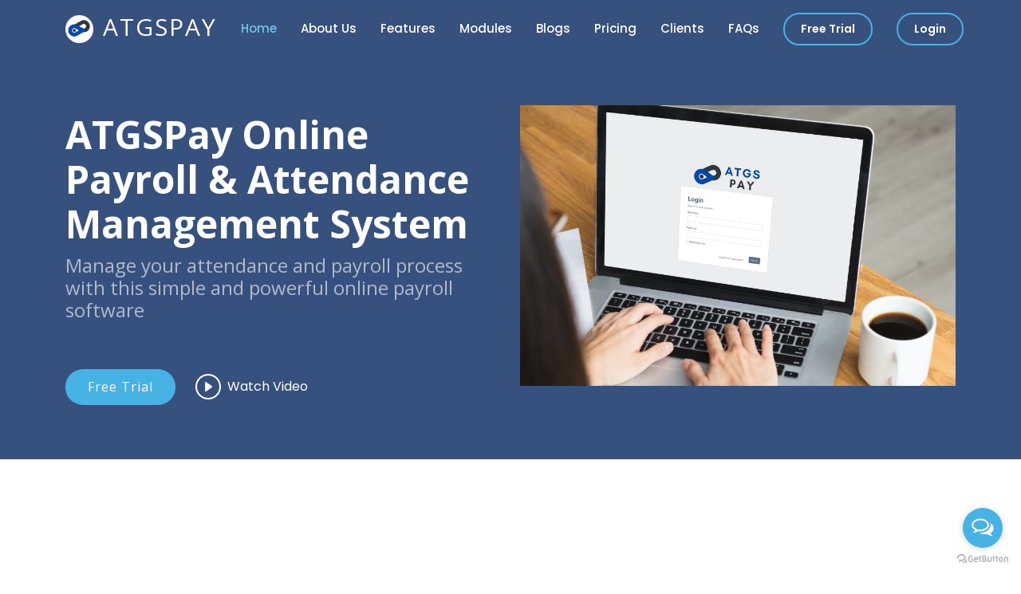

--- FILE ---
content_type: text/html; charset=UTF-8
request_url: http://atgspay.com/
body_size: 122601
content:
<!DOCTYPE html>
<html lang="en">

<head>
    <style >[wire\:loading], [wire\:loading\.delay], [wire\:loading\.inline-block], [wire\:loading\.inline], [wire\:loading\.block], [wire\:loading\.flex], [wire\:loading\.table], [wire\:loading\.grid] {display: none;}[wire\:loading\.delay\.shortest], [wire\:loading\.delay\.shorter], [wire\:loading\.delay\.short], [wire\:loading\.delay\.long], [wire\:loading\.delay\.longer], [wire\:loading\.delay\.longest] {display:none;}[wire\:offline] {display: none;}[wire\:dirty]:not(textarea):not(input):not(select) {display: none;}input:-webkit-autofill, select:-webkit-autofill, textarea:-webkit-autofill {animation-duration: 50000s;animation-name: livewireautofill;}@keyframes livewireautofill { from {} }</style>
    <meta charset="utf-8">
    <meta content="width=device-width, initial-scale=1.0" name="viewport">

    <meta content="" name="description">
    <meta content="" name="keywords">
    <!-- Favicons -->
    <link wire:id="tgH0UousCbIo7es2pa4P" wire:initial-data="{&quot;fingerprint&quot;:{&quot;id&quot;:&quot;tgH0UousCbIo7es2pa4P&quot;,&quot;name&quot;:&quot;main.header&quot;,&quot;locale&quot;:&quot;en&quot;,&quot;path&quot;:&quot;\/&quot;,&quot;method&quot;:&quot;GET&quot;},&quot;effects&quot;:{&quot;listeners&quot;:[]},&quot;serverMemo&quot;:{&quot;children&quot;:[],&quot;errors&quot;:[],&quot;htmlHash&quot;:&quot;5964fa6d&quot;,&quot;data&quot;:{&quot;user_id&quot;:1,&quot;company_id&quot;:1},&quot;dataMeta&quot;:[],&quot;checksum&quot;:&quot;66ca35df06177dff782305ce43e92cf2caa334bccb894b2c7722eb647b360a35&quot;}}" href="http://obs-atgspay.obs.ap-southeast-1.myhuaweicloud.com/ATGSPAY-CMS/1/header/1633073659_atgs-icon (1).png" rel="icon">
<title>ATGSPay Online Payroll Management System</title>

<!-- Livewire Component wire-end:tgH0UousCbIo7es2pa4P -->    <!-- Google Fonts -->
    <link
        href="https://fonts.googleapis.com/css?family=Open+Sans:300,300i,400,400i,600,600i,700,700i|Jost:300,300i,400,400i,500,500i,600,600i,700,700i|Poppins:300,300i,400,400i,500,500i,600,600i,700,700i"
        rel="stylesheet">
    <!-- Vendor CSS Files -->
    <link href="http://atgspay.com/userTemplate/assets/vendor/aos/aos.css" rel="stylesheet">
    <link href="http://atgspay.com/userTemplate/assets/vendor/bootstrap/css/bootstrap.min.css" rel="stylesheet">
    <link href="http://atgspay.com/userTemplate/assets/vendor/bootstrap-icons/bootstrap-icons.css" rel="stylesheet">
    <link href="http://atgspay.com/userTemplate/assets/vendor/boxicons/css/boxicons.min.css" rel="stylesheet">
    <link href="http://atgspay.com/userTemplate/assets/vendor/glightbox/css/glightbox.min.css" rel="stylesheet">
    <link href="http://atgspay.com/userTemplate/assets/vendor/remixicon/remixicon.css" rel="stylesheet">
    <link href="http://atgspay.com/userTemplate/assets/vendor/swiper/swiper-bundle.min.css" rel="stylesheet">
    <link href="https://cdn.jsdelivr.net/npm/remixicon@2.5.0/fonts/remixicon.css" rel="stylesheet">
    <link rel="stylesheet" href="http://atgspay.com/admintemplate/plugins/fontawesome-free/css/all.min.css">
    <link rel="stylesheet" href="http://atgspay.com/userTemplate/assets/css/icofont.min.css">
     <link rel="stylesheet" href="http://atgspay.com/userTemplate/assets/icofont/icofont.min.css">
    
    <link rel="stylesheet"
        href="https://cdnjs.cloudflare.com/ajax/libs/OwlCarousel2/2.3.4/assets/owl.theme.default.min.css">
    <link rel="stylesheet" href="https://cdnjs.cloudflare.com/ajax/libs/OwlCarousel2/2.3.4/assets/owl.carousel.min.css">
    
    <!-- Template Main CSS File -->
    <style wire:id="u2E8cpUAnKUB0W4ln2OC" wire:initial-data="{&quot;fingerprint&quot;:{&quot;id&quot;:&quot;u2E8cpUAnKUB0W4ln2OC&quot;,&quot;name&quot;:&quot;main.ui&quot;,&quot;locale&quot;:&quot;en&quot;,&quot;path&quot;:&quot;\/&quot;,&quot;method&quot;:&quot;GET&quot;},&quot;effects&quot;:{&quot;listeners&quot;:[]},&quot;serverMemo&quot;:{&quot;children&quot;:[],&quot;errors&quot;:[],&quot;htmlHash&quot;:&quot;8c5bc17f&quot;,&quot;data&quot;:{&quot;user_id&quot;:1,&quot;company_id&quot;:1},&quot;dataMeta&quot;:[],&quot;checksum&quot;:&quot;666e97d0ecc42b759e4079fe10b4864479cfbcee0df0e3b75fd24ea3cc42169c&quot;}}">

html {
  scroll-padding-top: 68px;
}
body {
    font-family: "Poppins", sans-serif;
    color: #444444;
}

a {
    color: #47b2e4;
    text-decoration: none;
}

a:hover {
    color:  #73c5eb ;
    text-decoration: none;
}

h1,
h2,
h3,
h4,
h5,
h6 {
    font-family: "Open Sans", sans-serif;
}
.btn {
    border:#47b2e4;
    padding: 15px 30px !important;
}

.btn.btn-outline-white {
    border: 2px solid #fff;
    background: #73c5eb;
    color: #fff;
}

.btn.btn-primary:hover {
    transition: all 0.4s;
    background: #73c5eb;
    color: #fff;
}

.btn.btn-primary {
    background: #47b2e4;
     transition: all 0.4s;
    color: #fff;
}

.hero-section {
   background: #283A5A;
}

/*--------------------------------------------------------------
# Preloader
--------------------------------------------------------------*/
#preloader {
    position: fixed;
    top: 0;
    left: 0;
    right: 0;
    bottom: 0;
    z-index: 9999;
    overflow: hidden;
    background: #37517e  ;
}

#preloader:before {
    content: "";
    position: fixed;
    top: calc(50% - 30px);
    left: calc(50% - 30px);
    border: 6px solid #37517e  ;
    border-top-color: #fff;
    border-bottom-color: #fff;
    border-radius: 50%;
    width: 60px;
    height: 60px;
    -webkit-animation: animate-preloader 1s linear infinite;
    animation: animate-preloader 1s linear infinite;
}

@-webkit-keyframes animate-preloader {
    0% {
        transform: rotate(0deg);
    }
    100% {
        transform: rotate(360deg);
    }
}

@keyframes  animate-preloader {
    0% {
        transform: rotate(0deg);
    }
    100% {
        transform: rotate(360deg);
    }
}

/*--------------------------------------------------------------
# Back to top button
--------------------------------------------------------------*/
.back-to-top {
    position: fixed;
    visibility: hidden;
    opacity: 0;
    right: 15px;
    bottom: 15px;
    z-index: 996;
    background: #47b2e4;
    width: 40px;
    height: 40px;
    border-radius: 50px;
    transition: all 0.4s;
}

.back-to-top i {
    font-size: 24px;
    color: #fff;
    line-height: 0;
}

.back-to-top:hover {
    background:  #73c5eb ;
    color: #fff;
}

.back-to-top.active {
    visibility: visible;
    opacity: 1;
}

/*--------------------------------------------------------------
# Header
--------------------------------------------------------------*/
#header {
    transition: all 0.5s;
    z-index: 997;
    padding: 15px 0;
}

#header.header-scrolled,
#header.header-inner-pages {
    background: #283A5A;
    opacity: 0.9;
}

#header .logo {
    font-size: 30px;
    margin: 0;
    padding: 0;
    line-height: 1;
    font-weight: 500;
    letter-spacing: 2px;
    text-transform: uppercase;
}

#header .logo a {
    color: #fff;
}

#header .logo img {
    max-height: 40px;
}

/*--------------------------------------------------------------
# Navigation Menu
--------------------------------------------------------------*/
/**
* Desktop Navigation 
*/
.navbar {
    padding: 0;
}

.navbar ul {
    margin: 0;
    padding: 0;
    display: flex;
    list-style: none;
    align-items: center;
}

.navbar li {
    position: relative;
}

.navbar a {
    display: flex;
    align-items: center;
    justify-content: space-between;
    padding: 10px 0 10px 30px;
    font-size: 15px;
    font-weight: 500;
    color: #fff;
    white-space: nowrap;
    transition: 0.3s;
}

.navbar a i {
    font-size: 12px;
    line-height: 0;
    margin-left: 5px;
}

.navbar a:hover,
.navbar .active,
.navbar li:hover > a {
    color:  #73c5eb ;
}

.navbar .getstarted {
    padding: 8px 20px;
    margin-left: 30px;
    border-radius: 50px;
    color: #fff;
    font-size: 14px;
    border: 2px solid #47b2e4;
    font-weight: 600;
}

.navbar .getstarted:hover {
    color: #fff;
    background:  #73c5eb ;
}

.navbar .dropdown ul {
    display: block;
    position: absolute;
    left: 14px;
    top: calc(100% + 30px);
    margin: 0;
    padding: 10px 0;
    z-index: 99;
    opacity: 0;
    visibility: hidden;
    background: #fff;
    box-shadow: 0px 0px 30px rgba(127, 137, 161, 0.25);
    transition: 0.3s;
    border-radius: 4px;
}

.navbar .dropdown ul li {
    min-width: 200px;
}

.navbar .dropdown ul a {
    padding: 10px 20px;
    font-size: 14px;
    text-transform: none;
    font-weight: 500;
    color: #0c3c53;
}

.navbar .dropdown ul a i {
    font-size: 12px;
}

.navbar .dropdown ul a:hover,
.navbar .dropdown ul .active:hover,
.navbar .dropdown ul li:hover > a {
    color: #47b2e4;
}

.navbar .dropdown:hover > ul {
    opacity: 1;
    top: 100%;
    visibility: visible;
}

.navbar .dropdown .dropdown ul {
    top: 0;
    left: calc(100% - 30px);
    visibility: hidden;
}

.navbar .dropdown .dropdown:hover > ul {
    opacity: 1;
    top: 0;
    left: 100%;
    visibility: visible;
}

@media (max-width: 1366px) {
    .navbar .dropdown .dropdown ul {
        left: -90%;
    }
    .navbar .dropdown .dropdown:hover > ul {
        left: -100%;
    }
}

/**
* Mobile Navigation 
*/
.mobile-nav-toggle {
    color: #fff;
    font-size: 28px;
    cursor: pointer;
    display: none;
    line-height: 0;
    transition: 0.5s;
}

.mobile-nav-toggle.bi-x {
    color: #fff;
}

@media (max-width: 991px) {
    .mobile-nav-toggle {
        display: block;
    }
    .navbar ul {
        display: none;
    }
}

.navbar-mobile {
    position: fixed;
    overflow: hidden;
    top: 0;
    right: 0;
    left: 0;
    bottom: 0;
    background: #283A5A
    opacity: 0.9;
    transition: 0.3s;
    z-index: 999;
}

.navbar-mobile .mobile-nav-toggle {
    position: absolute;
    top: 15px;
    right: 15px;
}

.navbar-mobile ul {
    display: block;
    position: absolute;
    top: 55px;
    right: 15px;
    bottom: 15px;
    left: 15px;
    padding: 10px 0;
    border-radius: 10px;
    background-color: #fff;
    overflow-y: auto;
    transition: 0.3s;
}

.navbar-mobile a {
    padding: 10px 20px;
    font-size: 15px;
    color: #37517e  ;
}

.navbar-mobile a:hover,
.navbar-mobile .active,
.navbar-mobile li:hover > a {
    color: #47b2e4;
}

.navbar-mobile .getstarted {
    margin: 15px;
    color: #37517e  ;
}

.navbar-mobile .dropdown ul {
    position: static;
    display: none;
    margin: 10px 20px;
    padding: 10px 0;
    z-index: 99;
    opacity: 1;
    visibility: visible;
    background: #fff;
    box-shadow: 0px 0px 30px rgba(127, 137, 161, 0.25);
}

.navbar-mobile .dropdown ul li {
    min-width: 200px;
}

.navbar-mobile .dropdown ul a {
    padding: 10px 20px;
}

.navbar-mobile .dropdown ul a i {
    font-size: 12px;
}

.navbar-mobile .dropdown ul a:hover,
.navbar-mobile .dropdown ul .active:hover,
.navbar-mobile .dropdown ul li:hover > a {
    color: #47b2e4;
}

.navbar-mobile .dropdown > .dropdown-active {
    display: block;
}

/*--------------------------------------------------------------
# Hero Section
--------------------------------------------------------------*/
#hero {
    width: 100%;
    height: 80vh;
    background: #37517e  ;
}

#hero .container {
    padding-top: 72px;
}

#hero h1 {
    margin: 0 0 10px 0;
    font-size: 48px;
    font-weight: 700;
    line-height: 56px;
    color: #fff;
}

#hero h2 {
    color: rgba(255, 255, 255, 0.6);
    margin-bottom: 50px;
    font-size: 24px;
}

#hero .btn-get-started {
    font-family: "Open Sans", sans-serif;
    font-weight: 500;
    font-size: 16px;
    letter-spacing: 1px;
    display: inline-block;
    padding: 10px 28px 11px 28px;
    border-radius: 50px;
    transition: 0.5s;
    margin: 10px 0 0 0;
    color: #fff;
    background: #47b2e4;
}

#hero .btn-get-started:hover {
    background:  #73c5eb  ;
}

#hero .btn-watch-video {
    font-size: 16px;
    display: flex;
    align-items: center;
    transition: 0.5s;
    margin: 10px 0 0 25px;
    color: #fff;
    line-height: 1;
}

#hero .btn-watch-video i {
    line-height: 0;
    color: #fff;
    font-size: 32px;
    transition: 0.3s;
    margin-right: 8px;
}

#hero .btn-watch-video:hover i {
    color: #47b2e4;
}

#hero .animated {
    animation: up-down 2s ease-in-out infinite alternate-reverse both;
}

@media (max-width: 991px) {
    #hero {
        height: 100vh;
        text-align: center;
    }
    #hero .animated {
        -webkit-animation: none;
        animation: none;
    }
    #hero .hero-img {
        text-align: center;
    }
    #hero .hero-img img {
        width: 50%;
    }
}

@media (max-width: 768px) {
    #hero h1 {
        font-size: 28px;
        line-height: 36px;
    }
    #hero h2 {
        font-size: 18px;
        line-height: 24px;
        margin-bottom: 30px;
    }
    #hero .hero-img img {
        width: 70%;
    }
}

@media (max-width: 575px) {
    #hero .hero-img img {
        width: 80%;
    }
    #hero .btn-get-started {
        font-size: 16px;
        padding: 10px 24px 11px 24px;
    }
}

@-webkit-keyframes up-down {
    0% {
        transform: translateY(10px);
    }
    100% {
        transform: translateY(-10px);
    }
}

@keyframes  up-down {
    0% {
        transform: translateY(10px);
    }
    100% {
        transform: translateY(-10px);
    }
}

/*--------------------------------------------------------------
# Sections General
--------------------------------------------------------------*/
section {
    padding: 60px 0;
    overflow: hidden;
}

.section-bg {
    background-color: #f3f5fa;
}

.section-title {
    text-align: center;
    padding-bottom: 30px;
}

.section-title h2 {
    font-size: 32px;
    font-weight: bold;
    text-transform: uppercase;
    margin-bottom: 20px;
    padding-bottom: 20px;
    position: relative;
    color: #37517e  ;
}

.section-title h2::before {
    content: "";
    position: absolute;
    display: block;
    width: 120px;
    height: 1px;
    background: #ddd;
    bottom: 1px;
    left: calc(50% - 60px);
}

.section-title h2::after {
    content: "";
    position: absolute;
    display: block;
    width: 40px;
    height: 3px;
    background: #47b2e4;
    bottom: 0;
    left: calc(50% - 20px);
}

.section-title p {
    margin-bottom: 0;
}

/*--------------------------------------------------------------
# Cliens
--------------------------------------------------------------*/
.cliens {
    padding: 12px 0;
    text-align: center;
}

.cliens img {
    max-width: 45%;
    transition: all 0.4s ease-in-out;
    display: inline-block;
    padding: 15px 0;
    filter: grayscale(100);
}

.cliens img:hover {
    filter: none;
    transform: scale(1.1);
}

@media (max-width: 768px) {
    .cliens img {
        max-width: 40%;
    }
}

/*--------------------------------------------------------------
# About Us
--------------------------------------------------------------*/
.about .content h3 {
    font-weight: 600;
    font-size: 26px;
}

.about .content ul {
    list-style: none;
    padding: 0;
}

.about .content ul li {
    padding-left: 28px;
    position: relative;
}

.about .content ul li + li {
    margin-top: 10px;
}

.about .content ul i {
    position: absolute;
    left: 0;
    top: 2px;
    font-size: 20px;
    color: #47b2e4;
    line-height: 1;
}

.about .content p:last-child {
    margin-bottom: 0;
}

.about .content .btn-learn-more {
    font-family: "Open Sans", sans-serif;
    font-weight: 500;
    font-size: 14px;
    letter-spacing: 1px;
    display: inline-block;
    padding: 12px 32px;
    border-radius: 4px;
    transition: 0.3s;
    line-height: 1;
    color: #47b2e4;
    -webkit-animation-delay: 0.8s;
    animation-delay: 0.8s;
    margin-top: 6px;
    border: 2px solid #47b2e4;
}

.about .content .btn-learn-more:hover {
    background: #47b2e4;
    color: #fff;
    text-decoration: none;
}

/*--------------------------------------------------------------
# Why Us
--------------------------------------------------------------*/
.why-us .content {
    padding: 60px 100px 0 100px;
}

.why-us .content h3 {
    font-weight: 400;
    font-size: 34px;
    color: #37517e  ;
}

.why-us .content h4 {
    font-size: 20px;
    font-weight: 700;
    margin-top: 5px;
}

.why-us .content p {
    font-size: 15px;
    color: #848484;
}

.why-us .img {
    background-size: contain;
    background-repeat: no-repeat;
    background-position: center center;
}

.why-us .accordion-list {
    padding: 0 100px 60px 100px;
}

.why-us .accordion-list ul {
    padding: 0;
    list-style: none;
}

.why-us .accordion-list li + li {
    margin-top: 15px;
}

.why-us .accordion-list li {
    padding: 20px;
    background: #fff;
    border-radius: 4px;
}

.why-us .accordion-list a {
    display: block;
    position: relative;
    font-family: "Open Sans", sans-serif;
    font-size: 16px;
    line-height: 24px;
    font-weight: 500;
    padding-right: 30px;
    outline: none;
    cursor: pointer;
}

.why-us .accordion-list span {
    color: #47b2e4;
    font-weight: 600;
    font-size: 18px;
    padding-right: 10px;
}

.why-us .accordion-list i {
    font-size: 24px;
    position: absolute;
    right: 0;
    top: 0;
}

.why-us .accordion-list p {
    margin-bottom: 0;
    padding: 10px 0 0 0;
}

.why-us .accordion-list .icon-show {
    display: none;
}

.why-us .accordion-list a.collapsed {
    color: #343a40;
}

.why-us .accordion-list a.collapsed:hover {
    color: #47b2e4;
}

.why-us .accordion-list a.collapsed .icon-show {
    display: inline-block;
}

.why-us .accordion-list a.collapsed .icon-close {
    display: none;
}

@media (max-width: 1024px) {
    .why-us .content,
    .why-us .accordion-list {
        padding-left: 0;
        padding-right: 0;
    }
}

@media (max-width: 992px) {
    .why-us .img {
        min-height: 400px;
    }
    .why-us .content {
        padding-top: 30px;
    }
    .why-us .accordion-list {
        padding-bottom: 30px;
    }
}

@media (max-width: 575px) {
    .why-us .img {
        min-height: 200px;
    }
}

/*--------------------------------------------------------------
# Skills
--------------------------------------------------------------*/
.skills .content h3 {
    font-weight: 700;
    font-size: 32px;
    color: #47b2e4 ;
    font-family: "Open Sans", sans-serif;
}

.skills .content ul {
    list-style: none;
    padding: 0;
}

.skills .content ul li {
    padding-bottom: 10px;
}

.skills .content ul i {
    font-size: 20px;
    padding-right: 4px;
    color: #47b2e4;
}

.skills .content p:last-child {
    margin-bottom: 0;
}

.skills .progress {
    height: 60px;
    display: block;
    background: none;
    border-radius: 0;
}

.skills .progress .skill {
    padding: 0;
    margin: 0 0 6px 0;
    text-transform: uppercase;
    display: block;
    font-weight: 600;
    font-family: "Open Sans", sans-serif;
    color: #37517e  ;
}

.skills .progress .skill .val {
    float: right;
    font-style: normal;
}

.skills .progress-bar-wrap {
    background: #e8edf5;
    height: 10px;
}

.skills .progress-bar {
    width: 1px;
    height: 10px;
    transition: 0.9s;
    background-color: #4668a2;
}

/*--------------------------------------------------------------
# Services
--------------------------------------------------------------*/
.services .icon-box {
    padding: 30px;
    position: relative;
    overflow: hidden;
    background: #fff;
    box-shadow: 0 0 29px 0 rgba(100, 30, 22, 0.12);
    transition: all 0.3s ease-in-out;
    border-radius: 8px;
    z-index: 1;
}

.services .icon-box::before {
    content: "";
    position: absolute;
    background: #eef7fc ;
    right: -60px;
    top: -40px;
    width: 100px;
    height: 100px;
    border-radius: 50px;
    transition: all 0.3s;
    z-index: -1;
}

.services .icon-box:hover::before {
    background: #37517e  ;
    right: 0;
    top: 0;
    width: 100%;
    height: 100%;
    border-radius: 0px;
}

.services .icon {
    margin: 0 auto 20px auto;
    padding-top: 10px;
    display: inline-block;
    text-align: center;
    border-radius: 50%;
    width: 60px;
    height: 60px;
    background: #37517e  ;
    transition: all 0.3s ease-in-out;
}

.services .icon i {
    font-size: 36px;
    line-height: 1;
    color: #fff;
}

.services .title {
    font-weight: 700;
    margin-bottom: 15px;
    font-size: 18px;
}

.services .title a {
    color: #111;
}

.services .description {
    font-size: 15px;
    line-height: 28px;
    margin-bottom: 0;
}

.services .icon-box:hover .title a,
.services .icon-box:hover .description {
    color: #fff;
}

.services .icon-box:hover .icon {
    background: #fff;
}

.services .icon-box:hover .icon i {
    color: #37517e  ;
}

/*--------------------------------------------------------------
# More Services from Vesperr
--------------------------------------------------------------*/
.more-services {
    padding-top: 20px;
}

.more-services .card {
    border: 0;
    padding: 160px 20px 20px 20px;
    position: relative;
    width: 100%;
    background-size: cover;
    background-repeat: no-repeat;
    background-position: center center;
}

.more-services .card-body {
    z-index: 10;
    background: rgba(255, 255, 255, 0.9);
    padding: 15px 30px;
    box-shadow: 0px 2px 15px rgba(0, 0, 0, 0.1);
    transition: 0.3s;
    transition: ease-in-out 0.4s;
    border-radius: 5px;
}

.more-services .card-title {
    font-weight: 700;
    text-align: center;
    margin-bottom: 15px;
}

.more-services .card-title a {
    color: #222222;
}

.more-services .card-text {
    color: #5e5e5e;
}

.more-services .read-more a {
    color: #777777;
    text-transform: uppercase;
    font-weight: 600;
    font-size: 12px;
    transition: 0.4s;
}

.more-services .read-more a:hover {
    text-decoration: underline;
}

.more-services .card:hover .card-body {
    background:  #73c5eb ;
}

.more-services .card:hover .read-more a,
.more-services .card:hover .card-title,
.more-services .card:hover .card-title a,
.more-services .card:hover .card-text {
    color: #fff;
}

/*--------------------------------------------------------------
# Cta
--------------------------------------------------------------*/
.cta {
    background: linear-gradient(to right,transparent , #283A5A 90%), linear-gradient(to left,transparent , #283A5A 90%),
    url(http://atgspay.com/userTemplate/assets/img/cta-bg.jpg)  fixed center center;
    opacity: 0.9;
    background-size: cover;
    padding: 120px 0;
}

.cta h3 {
    color: #fff;
    font-size: 28px;
    font-weight: 700;
}

.cta p {
    color: #fff;
}

.cta .cta-btn {
    font-family: "Open Sans", sans-serif;
    font-weight: 500;
    font-size: 16px;
    letter-spacing: 1px;
    display: inline-block;
    padding: 12px 40px;
    border-radius: 50px;
    transition: 0.5s;
    margin: 10px;
    border: 2px solid #fff;
    color: #fff;
}

.cta .cta-btn:hover {
    background: #47b2e4;
    border: 2px solid #47b2e4;
}

@media (max-width: 1024px) {
    .cta {
        background-attachment: scroll;
    }
}

@media (min-width: 769px) {
    .cta .cta-btn-container {
        display: flex;
        align-items: center;
        justify-content: flex-end;
    }
}
.testimonials .testimonial-wrap {
  padding-left: 50px;
}

.testimonials .testimonial-item {
  box-sizing: content-box;
  padding: 30px 30px 30px 60px;
  margin: 30px 15px;
  min-height: 200px;
  box-shadow: 0px 2px 12px rgba(0, 0, 0, 0.08);
  position: relative;
  background: #fff;
}

.testimonials .testimonial-item .testimonial-img {
  width: 90px;
  border-radius: 10px;
  border: 6px solid #fff;
  position: absolute;
  left: -45px;
}

.testimonials .testimonial-item h3 {
  font-size: 18px;
  font-weight: bold;
  margin: 10px 0 5px 0;
  color: #111;
}

.testimonials .testimonial-item h4 {
  font-size: 14px;
  color: #999;
  margin: 0;
}

.testimonials .testimonial-item .quote-icon-left, .testimonials .testimonial-item .quote-icon-right {
  color: #e1f0fa;
  font-size: 26px;
}

.testimonials .testimonial-item .quote-icon-left {
  display: inline-block;
  left: -5px;
  position: relative;
}

.testimonials .testimonial-item .quote-icon-right {
  display: inline-block;
  right: -5px;
  position: relative;
  top: 10px;
}

.testimonials .testimonial-item p {
  font-style: italic;
  margin: 15px auto 15px auto;
}

.testimonials .owl-nav, .testimonials .owl-dots {
  margin-top: 5px;
  text-align: center;
}

.testimonials .owl-dot {
  display: inline-block;
  margin: 0 5px;
  width: 12px;
  height: 12px;
  border-radius: 50%;
  background-color: #ddd !important;
}

.testimonials .owl-dot.active {
  background-color: #3498db !important;
}

@media (max-width: 767px) {
  .testimonials .testimonial-wrap {
    padding-left: 0;
  }
  .testimonials .testimonial-item {
    padding: 30px;
    margin: 15px;
  }
  .testimonials .testimonial-item .testimonial-img {
    position: static;
    left: auto;
  }
}


/*--------------------------------------------------------------
# Portfolio
--------------------------------------------------------------*/
.portfolio #portfolio-flters {
    list-style: none;
    margin-bottom: 20px;
}

.portfolio #portfolio-flters li {
    cursor: pointer;
    display: inline-block;
    margin: 10px 5px;
    font-size: 15px;
    font-weight: 500;
    line-height: 1;
    color: #444444;
    transition: all 0.3s;
    padding: 8px 20px;
    border-radius: 50px;
    font-family: "Open Sans", sans-serif;
}

.portfolio #portfolio-flters li:hover,
.portfolio #portfolio-flters li.filter-active {
    background: #47b2e4;
    color: #fff;
}

.portfolio .portfolio-item {
    margin-bottom: 30px;
}

.portfolio .portfolio-item .portfolio-img {
    overflow: hidden;
}

.portfolio .portfolio-item .portfolio-img img {
    transition: all 0.6s;
}

.portfolio .portfolio-item .portfolio-info {
    opacity: 0;
    position: absolute;
    left: 15px;
    bottom: 0;
    z-index: 3;
    right: 15px;
    transition: all 0.3s;
    background: #283A5A
    opacity: 0.9;
    padding: 10px 15px;
}

.portfolio .portfolio-item .portfolio-info h4 {
    font-size: 18px;
    color: #fff;
    font-weight: 600;
    color: #fff;
    margin-bottom: 0px;
}

.portfolio .portfolio-item .portfolio-info p {
    color: #f9fcfe;
    font-size: 14px;
    margin-bottom: 0;
}

.portfolio .portfolio-item .portfolio-info .preview-link,
.portfolio .portfolio-item .portfolio-info .details-link {
    position: absolute;
    right: 40px;
    font-size: 24px;
    top: calc(50% - 18px);
    color: #fff;
    transition: 0.3s;
}

.portfolio .portfolio-item .portfolio-info .preview-link:hover,
.portfolio .portfolio-item .portfolio-info .details-link:hover {
    color: #47b2e4;
}

.portfolio .portfolio-item .portfolio-info .details-link {
    right: 10px;
}

.portfolio .portfolio-item:hover .portfolio-img img {
    transform: scale(1.15);
}

.portfolio .portfolio-item:hover .portfolio-info {
    opacity: 1;
}

/*--------------------------------------------------------------
# Portfolio Details
--------------------------------------------------------------*/
.portfolio-details {
    padding-top: 40px;
}

.portfolio-details .portfolio-details-slider img {
    width: 100%;
}

.portfolio-details .portfolio-details-slider .swiper-pagination {
    margin-top: 20px;
    position: relative;
}

.portfolio-details
    .portfolio-details-slider
    .swiper-pagination
    .swiper-pagination-bullet {
    width: 12px;
    height: 12px;
    background-color: #fff;
    opacity: 1;
    border: 1px solid #47b2e4;
}

.portfolio-details
    .portfolio-details-slider
    .swiper-pagination
    .swiper-pagination-bullet-active {
    background-color: #47b2e4;
}

.portfolio-details .portfolio-info {
    padding: 30px;
    box-shadow: 0px 0 30px rgba(100, 30, 22, 0.08);
}

.portfolio-details .portfolio-info h3 {
    font-size: 22px;
    font-weight: 700;
    margin-bottom: 20px;
    padding-bottom: 20px;
    border-bottom: 1px solid #eee;
}

.portfolio-details .portfolio-info ul {
    list-style: none;
    padding: 0;
    font-size: 15px;
}

.portfolio-details .portfolio-info ul li + li {
    margin-top: 10px;
}

.portfolio-details .portfolio-description {
    padding-top: 30px;
}

.portfolio-details .portfolio-description h2 {
    font-size: 26px;
    font-weight: 700;
    margin-bottom: 20px;
}

.portfolio-details .portfolio-description p {
    padding: 0;
}

/* --------------------------------------------------------------
# Team from Vesperr
-------------------------------------------------------------- */

.team .member {
    margin-bottom: 20px;
    overflow: hidden;
    text-align: center;
    border-radius: 5px;
    background: #fff;
    box-shadow: 0px 2px 15px rgba(0, 0, 0, 0.1);
}

.team .member .member-img {
    position: relative;
    overflow: hidden;
}

.team .member .social {
    position: absolute;
    left: 0;
    bottom: 0;
    right: 0;
    height: 40px;
    opacity: 0;
    transition: ease-in-out 0.3s;
    background: rgba(255, 255, 255, 0.85);
    display: inline-flex;
    justify-content: center;
    align-items: center;
}

.team .member .social a {
    transition: color 0.3s;
    color: #222222;
    margin: 0 10px;
    display: inline-flex;
    justify-content: center;
    align-items: center;
}

.team .member .social a i {
    line-height: 0;
}

.team .member .social a:hover {
    color:  #73c5eb ;
}

.team .member .social i {
    font-size: 18px;
    margin: 0 2px;
}

.team .member .member-info {
    padding: 25px 15px;
}

.team .member .member-info h4 {
    font-weight: 700;
    margin-bottom: 5px;
    font-size: 18px;
    color: #222222;
}

.team .member .member-info span {
    display: block;
    font-size: 13px;
    font-weight: 400;
    color: #aaaaaa;
}

.team .member .member-info p {
    font-style: italic;
    font-size: 14px;
    line-height: 26px;
    color: #777777;
}

.team .member:hover .social {
    opacity: 1;
}
/*--------------------------------------------------------------
# Team
--------------------------------------------------------------*/

/*--------------------------------------------------------------
# Pricing
--------------------------------------------------------------*/
.pricing .row {
    padding-top: 40px;
}

.pricing .box {
    padding: 60px 40px;
    box-shadow: 0 3px 20px -2px rgba(146, 43, 33 ,0.1 );;
    background: #fff;
    height: 100%;
    border-top: 4px solid #fff;
    border-radius: 5px;
}

.pricing h3 {
    font-weight: 500;
    margin-bottom: 15px;
    font-size: 20px;
    color: #37517e  ;
}

.pricing h4 {
    font-size: 48px;
    color: #37517e  ;
    font-weight: 400;
    font-family: "Open Sans", sans-serif;
    margin-bottom: 25px;
}

.pricing h4 sup {
    font-size: 28px;
}

.pricing h4 span {
    color: #47b2e4;
    font-size: 18px;
    display: block;
}

.pricing ul {
    padding: 20px 0;
    list-style: none;
    color: #999;
    text-align: left;
    line-height: 20px;
}

.pricing ul li {
    padding: 10px 0 10px 30px;
    position: relative;
}

.pricing ul i {
    color: #28a745;
    font-size: 24px;
    position: absolute;
    left: 0;
    top: 6px;
}

.pricing ul .na {
    color: #ccc;
}

.pricing ul .na i {
    color: #ccc;
}

.pricing ul .na span {
    text-decoration: line-through;
}

.pricing .buy-btn {
    display: inline-block;
    padding: 12px 35px;
    border-radius: 50px;
    color: #47b2e4;
    transition: none;
    font-size: 16px;
    font-weight: 500;
    font-family: "Open Sans", sans-serif;
    transition: 0.3s;
    border: 1px solid #47b2e4;
}

.pricing .buy-btn:hover {
    background: #47b2e4;
    color: #fff;
}

.pricing .featured {
    border-top-color: #47b2e4;
}

.pricing .featured .buy-btn {
    background: #47b2e4;
    color: #fff;
}

.pricing .featured .buy-btn:hover {
    background: #23a3df;
}

@media (max-width: 992px) {
    .pricing .box {
        max-width: 60%;
        margin: 0 auto 30px auto;
    }
}

@media (max-width: 767px) {
    .pricing .box {
        max-width: 80%;
        margin: 0 auto 30px auto;
    }
}

@media (max-width: 420px) {
    .pricing .box {
        max-width: 100%;
        margin: 0 auto 30px auto;
    }
}

/*--------------------------------------------------------------
# Frequently Asked Questions
--------------------------------------------------------------*/
.faq .faq-list {
    padding: 0 100px;
}

.faq .faq-list ul {
    padding: 0;
    list-style: none;
}

.faq .faq-list li + li {
    margin-top: 15px;
}

.faq .faq-list li {
    padding: 20px;
    background: #fff;
    border-radius: 4px;
    position: relative;
}

.faq .faq-list a {
    display: block;
    position: relative;
    font-family: "Open Sans", sans-serif;
    font-size: 16px;
    line-height: 24px;
    font-weight: 500;
    padding: 0 30px;
    outline: none;
    cursor: pointer;
}

.faq .faq-list .icon-help {
    font-size: 24px;
    position: absolute;
    right: 0;
    left: 20px;
    color: #47b2e4;
}

.faq .faq-list .icon-show,
.faq .faq-list .icon-close {
    font-size: 24px;
    position: absolute;
    right: 0;
    top: 0;
}

.faq .faq-list p {
    margin-bottom: 0;
    padding: 10px 0 0 0;
}

.faq .faq-list .icon-show {
    display: none;
}

.faq .faq-list a.collapsed {
    color: #37517e  ;
    transition: 0.3s;
}

.faq .faq-list a.collapsed:hover {
    color: #47b2e4;
}

.faq .faq-list a.collapsed .icon-show {
    display: inline-block;
}

.faq .faq-list a.collapsed .icon-close {
    display: none;
}

@media (max-width: 1200px) {
    .faq .faq-list {
        padding: 0;
    }
}

/*--------------------------------------------------------------
# Contact
--------------------------------------------------------------*/
.contact .info {
    border-top: 3px solid #47b2e4;
    border-bottom: 3px solid #47b2e4;
    padding: 30px;
    background: #fff;
    width: 100%;
    box-shadow: 0 0 24px 0 rgba(0, 0, 0, 0.1);
}

.contact .info i {
    font-size: 20px;
    color: #47b2e4;
    float: left;
    width: 44px;
    height: 44px;
    background: #e7f5fb;
    display: flex;
    justify-content: center;
    align-items: center;
    border-radius: 50px;
    transition: all 0.3s ease-in-out;
}

.contact .info h4 {
    padding: 0 0 0 60px;
    font-size: 22px;
    font-weight: 600;
    margin-bottom: 5px;
    color: #37517e  ;
}

.contact .info p {
    padding: 0 0 0 60px;
    margin-bottom: 10px;
    font-size: 14px;
    color: #6182ba;
}

.contact .info .email p {
    padding-top: 5px;
}

.contact .info .social-links {
    padding-left: 60px;
}

.contact .info .social-links a {
    font-size: 18px;
    display: inline-block;
    background: #333;
    color: #fff;
    line-height: 1;
    padding: 8px 0;
    border-radius: 50%;
    text-align: center;
    width: 36px;
    height: 36px;
    transition: 0.3s;
    margin-right: 10px;
}

.contact .info .social-links a:hover {
    background: #47b2e4;
    color: #fff;
}

.contact .info .email:hover i,
.contact .info .address:hover i,
.contact .info .phone:hover i {
    background: #47b2e4;
    color: #fff;
}

.contact .php-email-form {
    width: 100%;
    border-top: 3px solid #47b2e4;
    border-bottom: 3px solid #47b2e4;
    padding: 30px;
    background: #fff;
    box-shadow: 0 0 24px 0 rgba(0, 0, 0, 0.12);
}

.contact .php-email-form .form-group {
    padding-bottom: 8px;
}

.contact .php-email-form .validate {
    display: none;
    color: red;
    margin: 0 0 15px 0;
    font-weight: 400;
    font-size: 13px;
}

.contact .php-email-form .error-message {
    display: none;
    color: #fff;
    background: #ed3c0d;
    text-align: left;
    padding: 15px;
    font-weight: 600;
}

.contact .php-email-form .error-message br + br {
    margin-top: 25px;
}

.contact .php-email-form .sent-message {
    display: none;
    color: #fff;
    background: #18d26e;
    text-align: center;
    padding: 15px;
    font-weight: 600;
}

.contact .php-email-form .loading {
    display: none;
    background: #fff;
    text-align: center;
    padding: 15px;
}

.contact .php-email-form .loading:before {
    content: "";
    display: inline-block;
    border-radius: 50%;
    width: 24px;
    height: 24px;
    margin: 0 10px -6px 0;
    border: 3px solid #18d26e;
    border-top-color: #eee;
    -webkit-animation: animate-loading 1s linear infinite;
    animation: animate-loading 1s linear infinite;
}

.contact .php-email-form .form-group {
    margin-bottom: 20px;
}

.contact .php-email-form label {
    padding-bottom: 8px;
}

.contact .php-email-form input,
.contact .php-email-form textarea {
    border-radius: 0;
    box-shadow: none;
    font-size: 14px;
    border-radius: 4px;
}

.contact .php-email-form input:focus,
.contact .php-email-form textarea:focus {
    border-color: #47b2e4;
}

.contact .php-email-form input {
    height: 44px;
}

.contact .php-email-form textarea {
    padding: 10px 12px;
}

.contact .php-email-form button[type="submit"] {
    background: #47b2e4;
    border: 0;
    padding: 12px 34px;
    color: #fff;
    transition: 0.4s;
    border-radius: 50px;
}

.contact .php-email-form button[type="submit"]:hover {
    background:  #73c5eb  ;
}

@-webkit-keyframes animate-loading {
    0% {
        transform: rotate(0deg);
    }
    100% {
        transform: rotate(360deg);
    }
}

@keyframes  animate-loading {
    0% {
        transform: rotate(0deg);
    }
    100% {
        transform: rotate(360deg);
    }
}

/*--------------------------------------------------------------
# Testimonials
--------------------------------------------------------------*/
.testimonials .testimonial-wrap {
  padding-left: 50px;
}

.testimonials .testimonial-item {
  box-sizing: content-box;
  padding: 30px 30px 30px 60px;
  margin: 30px 15px;
  min-height: 200px;
  box-shadow: 0px 2px 12px rgba(0, 0, 0, 0.08);
  position: relative;
  background: #fff;
}

.testimonials .testimonial-item .testimonial-img {
  width: 90px;
  border-radius: 10px;
  border: 6px solid #fff;
  position: absolute;
  left: -45px;
}

.testimonials .testimonial-item h3 {
  font-size: 18px;
  font-weight: bold;
  margin: 10px 0 5px 0;
  color: #111;
}

.testimonials .testimonial-item h4 {
  font-size: 14px;
  color: #999;
  margin: 0;
}

.testimonials .testimonial-item .quote-icon-left, .testimonials .testimonial-item .quote-icon-right {
  color: #e1f0fa;
  font-size: 26px;
}

.testimonials .testimonial-item .quote-icon-left {
  display: inline-block;
  left: -5px;
  position: relative;
}

.testimonials .testimonial-item .quote-icon-right {
  display: inline-block;
  right: -5px;
  position: relative;
  top: 10px;
}

.testimonials .testimonial-item p {
  font-style: italic;
  margin: 15px auto 15px auto;
}

.testimonials .swiper-pagination {
  margin-top: 20px;
  position: relative;
}

.testimonials .swiper-pagination .swiper-pagination-bullet {
  width: 12px;
  height: 12px;
  background-color: #fff;
  opacity: 1;
  border: 1px solid  #73c5eb ;
}

.testimonials .swiper-pagination .swiper-pagination-bullet-active {
  background-color:  #73c5eb ;
}

@media (max-width: 767px) {
  .testimonials .testimonial-wrap {
    padding-left: 0;
  }
  .testimonials .testimonial-item {
    padding: 30px;
    margin: 15px;
  }
  .testimonials .testimonial-item .testimonial-img {
    position: static;
    left: auto;
  }
}

.owl-dots{
    text-align: center;
    margin-top: 3%;
}

.owl-dot{
    display: inline-block;
    height: 20px !important;
    width: 20px !important;
    background-color: #ddd !important;
    opacity: .8;
    margin: 0 10px;
    border-radius: 50%;
}

.owl-dot.active{
    background-color: #fff !important;
}


/*--------------------------------------------------------------
# Breadcrumbs
--------------------------------------------------------------*/
.breadcrumbs {
    padding: 15px 0;
    background: #f3f5fa;
    min-height: 40px;
    margin-top: 72px;
}

@media (max-width: 992px) {
    .breadcrumbs {
        margin-top: 68px;
    }
}

.breadcrumbs h2 {
    font-size: 28px;
    font-weight: 600;
    color: #37517e  ;
}

.breadcrumbs ol {
    display: flex;
    flex-wrap: wrap;
    list-style: none;
    padding: 0 0 10px 0;
    margin: 0;
    font-size: 14px;
}

.breadcrumbs ol li + li {
    padding-left: 10px;
}

.breadcrumbs ol li + li::before {
    display: inline-block;
    padding-right: 10px;
    color: #4668a2;
    content: "/";
}

/*--------------------------------------------------------------
# Footer
--------------------------------------------------------------*/
#footer {
    font-size: 14px;
    background: #37517e  ;
}

#footer .footer-newsletter {
    padding: 50px 0;
    background: #f3f5fa;
    text-align: center;
    font-size: 15px;
    color: #444444;
}

#footer .footer-newsletter h4 {
    font-size: 24px;
    margin: 0 0 20px 0;
    padding: 0;
    line-height: 1;
    font-weight: 600;
    color: #37517e  ;
}

#footer .footer-newsletter form {
    margin-top: 30px;
    background: #fff;
    padding: 6px 10px;
    position: relative;
    border-radius: 50px;
    box-shadow: 0px 2px 15px rgba(0, 0, 0, 0.06);
    text-align: left;
}

#footer .footer-newsletter form input[type="email"] {
    border: 0;
    padding: 4px 8px;
    width: calc(100% - 100px);
}

#footer .footer-newsletter form input[type="submit"] {
    position: absolute;
    top: 0;
    right: 0;
    bottom: 0;
    border: 0;
    background: none;
    font-size: 16px;
    padding: 0 20px;
    background: #47b2e4;
    color: #fff;
    transition: 0.3s;
    border-radius: 50px;
    box-shadow: 0px 2px 15px rgba(0, 0, 0, 0.1);
}

#footer .footer-newsletter form input[type="submit"]:hover {
    background:  #73c5eb  ;
}

#footer .footer-top {
    padding: 60px 0 30px 0;
    background: #fff;
}

#footer .footer-top .footer-contact {
    margin-bottom: 30px;
}

#footer .footer-top .footer-contact h3 {
    font-size: 28px;
    margin: 0 0 10px 0;
    padding: 2px 0 2px 0;
    line-height: 1;
    text-transform: uppercase;
    font-weight: 600;
    color: #37517e  ;
}

#footer .footer-top .footer-contact p {
    font-size: 14px;
    line-height: 24px;
    margin-bottom: 0;
    font-family: "Open Sans", sans-serif;
    color: #5e5e5e;
}

#footer .footer-top h4 {
    font-size: 16px;
    font-weight: bold;
    color: #37517e  ;
    position: relative;
    padding-bottom: 12px;
}

#footer .footer-top .footer-links {
    margin-bottom: 30px;
}

#footer .footer-top .footer-links ul {
    list-style: none;
    padding: 0;
    margin: 0;
}

#footer .footer-top .footer-links ul i {
    padding-right: 2px;
    color: #47b2e4;
    font-size: 18px;
    line-height: 1;
}

#footer .footer-top .footer-links ul li {
    padding: 10px 0;
    display: flex;
    align-items: center;
}

#footer .footer-top .footer-links ul li:first-child {
    padding-top: 0;
}

#footer .footer-top .footer-links ul a {
    color: #777777;
    transition: 0.3s;
    display: inline-block;
    line-height: 1;
}

#footer .footer-top .footer-links ul a:hover {
    text-decoration: none;
    color: #47b2e4;
}

#footer .footer-top .social-links a {
    font-size: 18px;
    display: inline-block;
    background: #47b2e4;
    color: #fff;
    line-height: 1;
    padding: 8px 0;
    margin-right: 4px;
    border-radius: 50%;
    text-align: center;
    width: 36px;
    height: 36px;
    transition: 0.3s;
}

#footer .footer-top .social-links a:hover {
    background:  #73c5eb  ;
    color: #fff;
    text-decoration: none;
}

#footer .footer-bottom {
    padding-top: 30px;
    padding-bottom: 30px;
    color: #fff;
}

#footer .copyright {
    float: left;
}

#footer .credits {
    float: right;
    font-size: 13px;
}

#footer .credits a {
    transition: 0.3s;
}

@media (max-width: 768px) {
    #footer .footer-bottom {
        padding-top: 20px;
        padding-bottom: 20px;
    }
    #footer .copyright,
    #footer .credits {
        text-align: center;
        float: none;
    }
    #footer .credits {
        padding-top: 4px;
    }
}
/*--------------------------------------------------------------
# Features
--------------------------------------------------------------*/
.features .icon-box {
  display: flex;
  align-items: center;
  padding: 20px;
  background: #f6f6f6;
  transition: ease-in-out 0.3s;
}

.features .icon-box i {
  font-size: 32px;
  padding-right: 10px;
  line-height: 1;
}

.features .icon-box h3 {
  font-weight: 700;
  margin: 0;
  padding: 0;
  line-height: 1;
  font-size: 16px;
}

.features .icon-box h3 a {
  color: #222222;
  transition: ease-in-out 0.3s;
}

.features .icon-box h3 a:hover {
  color:  #73c5eb ;
}

.features .icon-box:hover {
  background: #eef7fc  ;
}
  </style>

<!-- Livewire Component wire-end:u2E8cpUAnKUB0W4ln2OC -->    <!-- Loader -->
    <link rel="stylesheet" href="http://atgspay.com/css/loader.css">
</head>


<body>
    <!-- ======= Header ======= -->
    <header id="header" class="fixed-top">
        <div class="container ">
            <div class='d-flex justify-content-between'>
                <div class='mt-1'>
                    <div wire:id="UmmGrC3lfE2Y1rxkaYTr" wire:initial-data="{&quot;fingerprint&quot;:{&quot;id&quot;:&quot;UmmGrC3lfE2Y1rxkaYTr&quot;,&quot;name&quot;:&quot;main.company-name&quot;,&quot;locale&quot;:&quot;en&quot;,&quot;path&quot;:&quot;\/&quot;,&quot;method&quot;:&quot;GET&quot;},&quot;effects&quot;:{&quot;listeners&quot;:[]},&quot;serverMemo&quot;:{&quot;children&quot;:[],&quot;errors&quot;:[],&quot;htmlHash&quot;:&quot;d38e1072&quot;,&quot;data&quot;:{&quot;user_id&quot;:1,&quot;company_id&quot;:1},&quot;dataMeta&quot;:[],&quot;checksum&quot;:&quot;6ef2b5c6ad9d8e509695b6f79eb307fd8ccc091a7eb39ee4910b2f70bd709ece&quot;}}" class='d-flex'>
  <div><img src="http://obs-atgspay.obs.ap-southeast-1.myhuaweicloud.com/ATGSPAY-CMS/1/company/1633072759_icon.png" height="35px" alt=""> </div>
  <span>&nbsp&nbsp&nbsp</span>
  <h1 class="logo me-auto site-logo"><a href="#">ATGSPay</a></h1>
</div>





<!-- Livewire Component wire-end:UmmGrC3lfE2Y1rxkaYTr -->                </div>
                <div>
                    <nav id="navbar" class="navbar">
                        <ul>
                            <li wire:id="osdKQchlUdgdk1SINhQb" wire:initial-data="{&quot;fingerprint&quot;:{&quot;id&quot;:&quot;osdKQchlUdgdk1SINhQb&quot;,&quot;name&quot;:&quot;main.menu-settings&quot;,&quot;locale&quot;:&quot;en&quot;,&quot;path&quot;:&quot;\/&quot;,&quot;method&quot;:&quot;GET&quot;},&quot;effects&quot;:{&quot;listeners&quot;:[]},&quot;serverMemo&quot;:{&quot;children&quot;:[],&quot;errors&quot;:[],&quot;htmlHash&quot;:&quot;9be75b8b&quot;,&quot;data&quot;:{&quot;user_id&quot;:1,&quot;company_id&quot;:1},&quot;dataMeta&quot;:[],&quot;checksum&quot;:&quot;06ca26966d46559f45a8a4ba3007c88c62a2b3e191d36765586b460c4df4da7c&quot;}}"><a class="nav-link scrollto" href="#hero">Home</a></li>
            <li><a class="nav-link scrollto" href="#aboutus">About Us</a></li>
            <li><a class="nav-link scrollto" href="#service">Features</a></li>
                    <li><a class="nav-link scrollto" href="#features">Modules</a></li>
                <li><a class="nav-link scrollto" href="#blog">Blogs</a></li>
                <li><a class="nav-link scrollto" href="#pricing">Pricing</a></li>
            <li><a class="nav-link scrollto" href="#clients">Clients</a></li>
            <li><a class="nav-link scrollto" href="#faq">FAQs</a></li>
        <li><a href="https://app.atgspay.com/register" target="_blank" rel="noopener noreferrer" class="getstarted scrollto " >Free Trial</a></li>
<li><a href="https://app.atgspay.com/login" target="_blank" rel="noopener noreferrer" class="getstarted scrollto " >Login</a></li>

<!-- Livewire Component wire-end:osdKQchlUdgdk1SINhQb -->
                        </ul>
                        <i class="bi bi-list mobile-nav-toggle"></i>
                    </nav><!-- .navbar -->
                </div>
            </div>

        </div>
    </header><!-- End Header -->

    <!-- ======= Hero Section ======= -->

    <div wire:id="KgrwciZsSvcRm8BFPct4" wire:initial-data="{&quot;fingerprint&quot;:{&quot;id&quot;:&quot;KgrwciZsSvcRm8BFPct4&quot;,&quot;name&quot;:&quot;main.banner&quot;,&quot;locale&quot;:&quot;en&quot;,&quot;path&quot;:&quot;\/&quot;,&quot;method&quot;:&quot;GET&quot;},&quot;effects&quot;:{&quot;listeners&quot;:[]},&quot;serverMemo&quot;:{&quot;children&quot;:[],&quot;errors&quot;:[],&quot;htmlHash&quot;:&quot;a671c6f8&quot;,&quot;data&quot;:{&quot;banner&quot;:[],&quot;company_id&quot;:1,&quot;user_id&quot;:1},&quot;dataMeta&quot;:{&quot;models&quot;:{&quot;banner&quot;:{&quot;class&quot;:&quot;App\\Models\\Banner&quot;,&quot;id&quot;:1,&quot;relations&quot;:[],&quot;connection&quot;:&quot;mysql&quot;}}},&quot;checksum&quot;:&quot;791a5c240d9374dc3c1fdac150b00ce0df3034841aab3b78e5fae97f390accf5&quot;}}">
  <section id="hero" class="d-flex align-items-center">
    <div class="container">
      <div class="row">
        <div class="col-lg-6 d-flex flex-column justify-content-center pt-4 pt-lg-0 order-2 order-lg-1" data-aos="fade-up" data-aos-delay="200">
          <h1>ATGSPay Online Payroll &amp; Attendance Management System</h1>
          <h2>Manage your attendance and payroll process with this simple and powerful online payroll software</h2>
          <div class="d-flex justify-content-center justify-content-lg-start">
            <a href="https://app.atgspay.com/register" target="_blank" class="btn-get-started scrollto">Free Trial</a>
            <a href="https://youtu.be/VdkFr-kaa9s" class="glightbox btn-watch-video"><i class="bi bi-play-circle"></i><span>Watch Video</span></a>
          </div>
        </div>
        <div class="col-lg-6 order-1 order-lg-2 hero-img" data-aos="zoom-in" data-aos-delay="200">
                    <img src="http://obs-atgspay.obs.ap-southeast-1.myhuaweicloud.com/ATGSPAY-CMS/1/banner/1640667817_lcyIh4X2hXYVv9WtIJ4tBIgo3cdm06Mp6zAjDkAE.png" class="img-fluid animated" alt="">
                  </div>
      </div>
    </div>
  </section>
</div>

<!-- Livewire Component wire-end:KgrwciZsSvcRm8BFPct4 -->    <!-- End Hero -->

    <main id="main">
        <div wire:id="UV7NEgg0XNC2MkTZzOIf" wire:initial-data="{&quot;fingerprint&quot;:{&quot;id&quot;:&quot;UV7NEgg0XNC2MkTZzOIf&quot;,&quot;name&quot;:&quot;main.view-settings&quot;,&quot;locale&quot;:&quot;en&quot;,&quot;path&quot;:&quot;\/&quot;,&quot;method&quot;:&quot;GET&quot;},&quot;effects&quot;:{&quot;listeners&quot;:[]},&quot;serverMemo&quot;:{&quot;children&quot;:{&quot;fuFJ5CL&quot;:{&quot;id&quot;:&quot;3mepxfiIw0n1HTw04kjW&quot;,&quot;tag&quot;:&quot;div&quot;},&quot;X4vxFZx&quot;:{&quot;id&quot;:&quot;dRBNwQIgQfk0DnNkHuVy&quot;,&quot;tag&quot;:&quot;div&quot;},&quot;i3TsVOW&quot;:{&quot;id&quot;:&quot;qQRQn6pZnlGfqXOdAJza&quot;,&quot;tag&quot;:&quot;div&quot;},&quot;1B27gf6&quot;:{&quot;id&quot;:&quot;odhrKuj2vkr1g7107dSy&quot;,&quot;tag&quot;:&quot;section&quot;},&quot;CknADno&quot;:{&quot;id&quot;:&quot;bGgZcPBpL5KDTaq5qCK0&quot;,&quot;tag&quot;:&quot;section&quot;},&quot;wfWACNV&quot;:{&quot;id&quot;:&quot;YEjMcN7e3fjolmzzLHcz&quot;,&quot;tag&quot;:&quot;div&quot;},&quot;QVWCab8&quot;:{&quot;id&quot;:&quot;voOH7vgOxQxlFRR163Uv&quot;,&quot;tag&quot;:&quot;div&quot;}},&quot;errors&quot;:[],&quot;htmlHash&quot;:&quot;9ec375e5&quot;,&quot;data&quot;:{&quot;user_id&quot;:1,&quot;company_id&quot;:1},&quot;dataMeta&quot;:[],&quot;checksum&quot;:&quot;643b3aa07f31091127744f5496647232327d28d34695512bb20a125f846f012c&quot;}}" wire:id="3mepxfiIw0n1HTw04kjW" wire:initial-data="{&quot;fingerprint&quot;:{&quot;id&quot;:&quot;3mepxfiIw0n1HTw04kjW&quot;,&quot;name&quot;:&quot;main.aboutus&quot;,&quot;locale&quot;:&quot;en&quot;,&quot;path&quot;:&quot;\/&quot;,&quot;method&quot;:&quot;GET&quot;},&quot;effects&quot;:{&quot;listeners&quot;:[]},&quot;serverMemo&quot;:{&quot;children&quot;:[],&quot;errors&quot;:[],&quot;htmlHash&quot;:&quot;0f8cdf10&quot;,&quot;data&quot;:{&quot;about&quot;:[],&quot;user_id&quot;:1,&quot;company_id&quot;:1},&quot;dataMeta&quot;:{&quot;models&quot;:{&quot;about&quot;:{&quot;class&quot;:&quot;App\\Models\\About_Us&quot;,&quot;id&quot;:1,&quot;relations&quot;:[],&quot;connection&quot;:&quot;mysql&quot;}}},&quot;checksum&quot;:&quot;9660359db854fdd45101cfeda6becabcd8f4afa3bd3d4cb4169bdf7bc918efdd&quot;}}">
    <section id="aboutus" class="about">
        <div class="container" data-aos="fade-up">
            <div class="section-title">
                                                                          <h2>About Us</h2>
                                                                                                                                                                                                                                                                                                                                                                        </div>
            <div class="row content">
                <div class="col-lg-6">
                                        <p>
                        ATGSPay is an online payroll management system developed and marketed by Ally Techno Grit Solutions. It is designed to streamline, optimize and automate payroll processes of Philippine businesses specifically:
                    </p>
                                        <ul>
                                                <li><i class="ri-check-double-line"></i> Employee Records Management - properly manage and organize employee information and other related documents and files</li>
                        
                                                <li><i class="ri-check-double-line"></i> Payroll Computation - automatic computations of the different components of the payroll registers</li>
                        
                                                <li><i class="ri-check-double-line"></i> Reports Management - makes reports and compliance forms available on a real-time basis for timely decision-making</li>
                        
                                                <li><i class="ri-check-double-line"></i> Attendance Management - allows the company to track the number of employees&#039; daily work hours, including the log-in, log-out, lunch-out, overtime, night differential, shifts/schedules, leaves, etc.</li>
                        
                        
                                            </ul>
                </div>
                <div class="col-lg-6 pt-4 pt-lg-0">
                                        <p>
                        Payroll Computation and other functions related to the compensation of the Company&#039;s employees is one of the most critical business operations. Many businesses opt to use automated payroll software over manual processing to streamline the tedious calculations, generate accurate payslips, effectively monitor attendance and leaves, and automatically generate reports and information essential for every organization&#039;s decision-making strategies.
                    </p>
                                        <a href="#" class="btn-learn-more">Learn More</a>
                </div>
            </div>
        </div>
    </section>
</div>

<!-- Livewire Component wire-end:3mepxfiIw0n1HTw04kjW -->        
        
        
         
        
        
         
        
        
         
                
        
        
        
         
        
        
         
                    <div wire:id="dRBNwQIgQfk0DnNkHuVy" wire:initial-data="{&quot;fingerprint&quot;:{&quot;id&quot;:&quot;dRBNwQIgQfk0DnNkHuVy&quot;,&quot;name&quot;:&quot;main.service&quot;,&quot;locale&quot;:&quot;en&quot;,&quot;path&quot;:&quot;\/&quot;,&quot;method&quot;:&quot;GET&quot;},&quot;effects&quot;:{&quot;listeners&quot;:[]},&quot;serverMemo&quot;:{&quot;children&quot;:[],&quot;errors&quot;:[],&quot;htmlHash&quot;:&quot;eae9d154&quot;,&quot;data&quot;:{&quot;user_id&quot;:1,&quot;company_id&quot;:1},&quot;dataMeta&quot;:[],&quot;checksum&quot;:&quot;4956dfcb5419104ba82d2890d5d8349ce8a91740f0212e8e8497587fcd8da792&quot;}}">

  <!-- ======= Services Section ======= -->
      <section id="service" class="services">
    <div class="container">
      <div class="section-title" data-aos="fade-up">
                                                        <h2>Features</h2>
                                                                                                                                                                                                <p>Take a look at some of the unique features of ATGSPay Online Payroll Management System</p>
              </div>
      <div class="row justify-content-center">
                <div class="mt-4 mb-5 d-flex col-md-6 col-lg-3 align-items-stretch mb-lg-0">
          <div class="icon-box" data-aos="fade-up" data-aos-delay="100">
            <div class="icon"><i class="fas fa-tag"></i></div>
            <h4 class="title"><a href="">Dashboard</a></h4>
            <p class="description">We make it easier for Management and Decision Makers to check the highlights of key payroll and attendance statistics through the different graphical representations.</p>
          </div>
        </div>
                <div class="mt-4 mb-5 d-flex col-md-6 col-lg-3 align-items-stretch mb-lg-0">
          <div class="icon-box" data-aos="fade-up" data-aos-delay="100">
            <div class="icon"><i class="ri-database-fill"></i></div>
            <h4 class="title"><a href="">Employee Database Management</a></h4>
            <p class="description">The system has a secure storage of employee information including related documents and files and provides flexibility in editing and updating important records.</p>
          </div>
        </div>
                <div class="mt-4 mb-5 d-flex col-md-6 col-lg-3 align-items-stretch mb-lg-0">
          <div class="icon-box" data-aos="fade-up" data-aos-delay="100">
            <div class="icon"><i class="icofont-people"></i></div>
            <h4 class="title"><a href="">Attendance Management </a></h4>
            <p class="description">ATGSPay allows the company to monitor real time the number of employees&#039; daily work hours, including the log-in, log-out, lunch-out, overtime, night differential, shifts/schedules, leaves, etc.</p>
          </div>
        </div>
                <div class="mt-4 mb-5 d-flex col-md-6 col-lg-3 align-items-stretch mb-lg-0">
          <div class="icon-box" data-aos="fade-up" data-aos-delay="100">
            <div class="icon"><i class="ri-slideshow-fill"></i></div>
            <h4 class="title"><a href="">Request Management</a></h4>
            <p class="description">Employees can file their request for change in schedule/shifts, updates on their attendance, leave, overtime and HR documents like Certificate of Employment using the system.</p>
          </div>
        </div>
                <div class="mt-4 mb-5 d-flex col-md-6 col-lg-3 align-items-stretch mb-lg-0">
          <div class="icon-box" data-aos="fade-up" data-aos-delay="100">
            <div class="icon"><i class="ri-calculator-fill"></i></div>
            <h4 class="title"><a href="">Payroll Computations</a></h4>
            <p class="description">Automates overtime calculations, night shift differential, holidays, mandatory government contributions (SSS, HDMF, PhilHealth etc.), and withholding taxes.</p>
          </div>
        </div>
                <div class="mt-4 mb-5 d-flex col-md-6 col-lg-3 align-items-stretch mb-lg-0">
          <div class="icon-box" data-aos="fade-up" data-aos-delay="100">
            <div class="icon"><i class="ri-contacts-book-fill"></i></div>
            <h4 class="title"><a href="">Role Access</a></h4>
            <p class="description">
Certain access controls are embedded in the system, allowing users to work and make necessary changes within the specific modules assigned by the system administrator or superuser.</p>
          </div>
        </div>
                <div class="mt-4 mb-5 d-flex col-md-6 col-lg-3 align-items-stretch mb-lg-0">
          <div class="icon-box" data-aos="fade-up" data-aos-delay="100">
            <div class="icon"><i class="fas fa-pencil-alt"></i></div>
            <h4 class="title"><a href="">Approval Management</a></h4>
            <p class="description">This feature will replace the manual approval processes, creating automated approval workflows, efficient approval tracking, increasing personnel accountability, and improving process transparency.</p>
          </div>
        </div>
                <div class="mt-4 mb-5 d-flex col-md-6 col-lg-3 align-items-stretch mb-lg-0">
          <div class="icon-box" data-aos="fade-up" data-aos-delay="100">
            <div class="icon"><i class="fas fa-envelope"></i></div>
            <h4 class="title"><a href="">Payslips and Other Forms</a></h4>
            <p class="description">Company HR personnel and employees can easily access and download pre-templated payslips and other employee-related forms from this online payroll and attendance software.</p>
          </div>
        </div>
                <div class="mt-4 mb-5 d-flex col-md-6 col-lg-3 align-items-stretch mb-lg-0">
          <div class="icon-box" data-aos="fade-up" data-aos-delay="100">
            <div class="icon"><i class="fas fa-clipboard"></i></div>
            <h4 class="title"><a href="">Tax Compliance Forms</a></h4>
            <p class="description">Timely and accurate tax compliance and submission are now achievable with this software. Now, users can download tax-related forms like BIR Forms: 2316, 1601c, 1604C, etc.</p>
          </div>
        </div>
                <div class="mt-4 mb-5 d-flex col-md-6 col-lg-3 align-items-stretch mb-lg-0">
          <div class="icon-box" data-aos="fade-up" data-aos-delay="100">
            <div class="icon"><i class="fas fa-tasks"></i></div>
            <h4 class="title"><a href="">Bank Upload Files</a></h4>
            <p class="description">Payroll Disbursement has never been this easy and hassle-free. Bank upload files are readily available in the system upon the approval of the payroll computations.</p>
          </div>
        </div>
                <div class="mt-4 mb-5 d-flex col-md-6 col-lg-3 align-items-stretch mb-lg-0">
          <div class="icon-box" data-aos="fade-up" data-aos-delay="100">
            <div class="icon"><i class="fas fa-landmark"></i></div>
            <h4 class="title"><a href="">Payroll and Compliance Reports</a></h4>
            <p class="description">Real-time report generations are crucial for the management and the company as a whole.  It is from these reports that the company derives essential decisions and strategies.</p>
          </div>
        </div>
                <div class="mt-4 mb-5 d-flex col-md-6 col-lg-3 align-items-stretch mb-lg-0">
          <div class="icon-box" data-aos="fade-up" data-aos-delay="100">
            <div class="icon"><i class="ri-arrow-up-down-fill"></i></div>
            <h4 class="title"><a href="">Import and Export Capability</a></h4>
            <p class="description">ATGSPay allows users to mass upload data into the system and to extract data from the system in PDF and CSV Formats.</p>
          </div>
        </div>
              </div>
    </div>
  </section><!-- End Services Section -->

    </div>

<!-- Livewire Component wire-end:dRBNwQIgQfk0DnNkHuVy -->        
        
         
                
        
        
                    <div wire:id="qQRQn6pZnlGfqXOdAJza" wire:initial-data="{&quot;fingerprint&quot;:{&quot;id&quot;:&quot;qQRQn6pZnlGfqXOdAJza&quot;,&quot;name&quot;:&quot;main.calltoaction&quot;,&quot;locale&quot;:&quot;en&quot;,&quot;path&quot;:&quot;\/&quot;,&quot;method&quot;:&quot;GET&quot;},&quot;effects&quot;:{&quot;listeners&quot;:[]},&quot;serverMemo&quot;:{&quot;children&quot;:[],&quot;errors&quot;:[],&quot;htmlHash&quot;:&quot;8d75f1c8&quot;,&quot;data&quot;:{&quot;cta&quot;:[],&quot;user_id&quot;:1,&quot;company_id&quot;:1},&quot;dataMeta&quot;:{&quot;models&quot;:{&quot;cta&quot;:{&quot;class&quot;:&quot;App\\Models\\Callto_Action&quot;,&quot;id&quot;:1,&quot;relations&quot;:[],&quot;connection&quot;:&quot;mysql&quot;}}},&quot;checksum&quot;:&quot;e36a56858e6f4d996609e3bbd2ce82ec67f1c0994ef89c37fe5dfa78701da4e0&quot;}}">
              
              
      
          <section id="calltoaction" class="cta">
    <div class="container" data-aos="zoom-in">
      <div class="row">
        <div class="col-lg-9 text-center text-lg-start">
          <h3 class='cta1-p'>Tedious and time-consuming payroll process?</h3>
          <p class='cta1-p'> Experience simplified, error-free, and efficient payroll processing. Get your 30-day free trial now! Click that button!</p>
        </div>
        <div class="col-lg-3 cta-btn-container text-center">
          <a class="cta1-btn align-middle" href="https://app.atgspay.com/register">
            Free Trial
          </a>
        </div>
      </div>
    </div>
  </section>
        
</div>


<style>
  .cta1-h3 {
    color: #fff;
    font-size: 28px;
    font-weight: 700;
  }

  .cta2-h3 {
    color: black;
    font-size: 28px;
    font-weight: 700;
  }


  .cta1-p {
    color: #fff;
  }

  .cta2-p {
    color: black;
  }

  .cta2-btn {
    font-family: "Jost", sans-serif;
    font-weight: 500;
    font-size: 16px;
    letter-spacing: 1px;
    display: inline-block;
    padding: 12px 40px;
    border-radius: 50px;
    transition: 0.5s;
    margin: 10px;
    border: 2px solid #fff;
    color: black;
  }

  .cta1-btn {
    font-family: "Jost", sans-serif;
    font-weight: 500;
    font-size: 16px;
    letter-spacing: 1px;
    display: inline-block;
    padding: 12px 40px;
    border-radius: 50px;
    transition: 0.5s;
    margin: 10px;
    border: 2px solid #fff;
    color: #fff;
  }

  .cta1-btn:hover {
    background: #47b2e4;
    border: 2px solid #47b2e4;
    color: #fff;
  }

  .cta2-btn:hover {
    background: #47b2e4;
    border: 2px solid #47b2e4;
    color: #fff;
  }

  @media (min-width: 769px) {
    .cta1-btn-container {
      display: flex;
      align-items: center;
      justify-content: flex-end;
    }
  }

  @media (max-width: 1024px) {
    .cta1 {
      background-attachment: scroll;
    }
  }

</style>

<!-- Livewire Component wire-end:qQRQn6pZnlGfqXOdAJza -->        
         
        
        
         
        
        
         
                    
        
        
        
         
        
                    <section wire:id="odhrKuj2vkr1g7107dSy" wire:initial-data="{&quot;fingerprint&quot;:{&quot;id&quot;:&quot;odhrKuj2vkr1g7107dSy&quot;,&quot;name&quot;:&quot;main.features&quot;,&quot;locale&quot;:&quot;en&quot;,&quot;path&quot;:&quot;\/&quot;,&quot;method&quot;:&quot;GET&quot;},&quot;effects&quot;:{&quot;listeners&quot;:[]},&quot;serverMemo&quot;:{&quot;children&quot;:[],&quot;errors&quot;:[],&quot;htmlHash&quot;:&quot;b0027b89&quot;,&quot;data&quot;:{&quot;user_id&quot;:1,&quot;company_id&quot;:1},&quot;dataMeta&quot;:[],&quot;checksum&quot;:&quot;2b70d77f467e77025c02e60ffe644919d821fddee7e0074d8d69314328e81cb2&quot;}}" id="features" class="features">
    <div class="container">
        <div class="section-title" data-aos="fade-up">
                                                                                                                                                                                              <h2>Modules</h2>
                                                                                                                                                                                                                                                                <p>Modules and Reports of ATGSPay Payroll Management System</p>
                    </div>
        
        <div class="row d-flex justify-content-center" data-aos="fade-up" data-aos-delay="300">
                        <div class="col-lg-3 col-md-4 mb-4 ">
                <div class="icon-box">
                    <span style="color: #283a5a;"><i class="icofont-business-man" ></i></span>
                    <h3>Employee Records Management</h3>
                </div>
            </div>
                        <div class="col-lg-3 col-md-4 mb-4 ">
                <div class="icon-box">
                    <span style="color: #283a5a;"><i class="ri-refund-line" ></i></span>
                    <h3>Loans </h3>
                </div>
            </div>
                        <div class="col-lg-3 col-md-4 mb-4 ">
                <div class="icon-box">
                    <span style="color: #283a5a;"><i class="icofont-adjust" ></i></span>
                    <h3>Adjustments </h3>
                </div>
            </div>
                        <div class="col-lg-3 col-md-4 mb-4 ">
                <div class="icon-box">
                    <span style="color: #283a5a;"><i class="ri-file-list-3-line" ></i></span>
                    <h3>Leave Management</h3>
                </div>
            </div>
                        <div class="col-lg-3 col-md-4 mb-4 ">
                <div class="icon-box">
                    <span style="color: #283a5a;"><i class="fas fa-file-import" ></i></span>
                    <h3>Payroll Import</h3>
                </div>
            </div>
                        <div class="col-lg-3 col-md-4 mb-4 ">
                <div class="icon-box">
                    <span style="color: #283a5a;"><i class="icofont-ui-note" ></i></span>
                    <h3>Payroll Generation</h3>
                </div>
            </div>
                        <div class="col-lg-3 col-md-4 mb-4 ">
                <div class="icon-box">
                    <span style="color: #283a5a;"><i class="ri-refund-line" ></i></span>
                    <h3>Payroll Posting</h3>
                </div>
            </div>
                        <div class="col-lg-3 col-md-4 mb-4 ">
                <div class="icon-box">
                    <span style="color: #28445a;"><i class="ri-bank-fill" ></i></span>
                    <h3>Bank Flatfiles</h3>
                </div>
            </div>
                        <div class="col-lg-3 col-md-4 mb-4 ">
                <div class="icon-box">
                    <span style="color: #283a5a;"><i class="ri-secure-payment-line" ></i></span>
                    <h3>SSS Contribution Report</h3>
                </div>
            </div>
                        <div class="col-lg-3 col-md-4 mb-4 ">
                <div class="icon-box">
                    <span style="color: #283a5a;"><i class="ri-hospital-line" ></i></span>
                    <h3>PhilHealth Contribution Report</h3>
                </div>
            </div>
                        <div class="col-lg-3 col-md-4 mb-4 ">
                <div class="icon-box">
                    <span style="color: #283a5a;"><i class="ri-dashboard-line" ></i></span>
                    <h3>HDMF Contribution Report</h3>
                </div>
            </div>
                        <div class="col-lg-3 col-md-4 mb-4 ">
                <div class="icon-box">
                    <span style="color: #283a5a;"><i class="icofont-papers" ></i></span>
                    <h3>SSS Loans Report</h3>
                </div>
            </div>
                        <div class="col-lg-3 col-md-4 mb-4 ">
                <div class="icon-box">
                    <span style="color: #283a5a;"><i class="ri-calendar-todo-line" ></i></span>
                    <h3>HDMF Loans Report</h3>
                </div>
            </div>
                        <div class="col-lg-3 col-md-4 mb-4 ">
                <div class="icon-box">
                    <span style="color: #283a5a;"><i class="ri-building-line" ></i></span>
                    <h3>Company and Other Loans Report</h3>
                </div>
            </div>
                        <div class="col-lg-3 col-md-4 mb-4 ">
                <div class="icon-box">
                    <span style="color: #283a5a;"><i class="icofont-paper" ></i></span>
                    <h3>BIR Forms</h3>
                </div>
            </div>
                        <div class="col-lg-3 col-md-4 mb-4 ">
                <div class="icon-box">
                    <span style="color: #283a5a;"><i class="ri-bank-card-line" ></i></span>
                    <h3>Other Compensations</h3>
                </div>
            </div>
                        <div class="col-lg-3 col-md-4 mb-4 ">
                <div class="icon-box">
                    <span style="color: #283a5a;"><i class="icofont-paperclip" ></i></span>
                    <h3>Timesheet Management</h3>
                </div>
            </div>
                        <div class="col-lg-3 col-md-4 mb-4 ">
                <div class="icon-box">
                    <span style="color: #283a5a;"><i class="ri-calculator-line" ></i></span>
                    <h3>Journal Entries</h3>
                </div>
            </div>
                        <div class="col-lg-3 col-md-4 mb-4 ">
                <div class="icon-box">
                    <span style="color: #283a5a;"><i class="ri-profile-line" ></i></span>
                    <h3>Employee Profiles </h3>
                </div>
            </div>
                        <div class="col-lg-3 col-md-4 mb-4 ">
                <div class="icon-box">
                    <span style="color: #283a5a;"><i class="ri-folder-history-line" ></i></span>
                    <h3>Employee History </h3>
                </div>
            </div>
                        <div class="col-lg-3 col-md-4 mb-4 ">
                <div class="icon-box">
                    <span style="color: #283a5a;"><i class="ri-timer-line" ></i></span>
                    <h3>Timekeeping</h3>
                </div>
            </div>
                        <div class="col-lg-3 col-md-4 mb-4 ">
                <div class="icon-box">
                    <span style="color: #283a5a;"><i class="ri-discuss-line" ></i></span>
                    <h3>Requests</h3>
                </div>
            </div>
                        <div class="col-lg-3 col-md-4 mb-4 ">
                <div class="icon-box">
                    <span style="color: #283a5a;"><i class="ri-calendar-todo-line" ></i></span>
                    <h3>Shift Management </h3>
                </div>
            </div>
                        <div class="col-lg-3 col-md-4 mb-4 ">
                <div class="icon-box">
                    <span style="color: #283a5a;"><i class="ri-folder-chart-line" ></i></span>
                    <h3>Payroll Report</h3>
                </div>
            </div>
                        <div class="col-lg-3 col-md-4 mb-4 ">
                <div class="icon-box">
                    <span style="color: #283a5a;"><i class="ri-folder-user-line" ></i></span>
                    <h3>Leave Report</h3>
                </div>
            </div>
                        <div class="col-lg-3 col-md-4 mb-4 ">
                <div class="icon-box">
                    <span style="color: #283a5a;"><i class="ri-folder-shield-2-line" ></i></span>
                    <h3>Certificates and Forms </h3>
                </div>
            </div>
                        <div class="col-lg-3 col-md-4 mb-4 ">
                <div class="icon-box">
                    <span style="color: #283a5a;"><i class="ri-database-2-line" ></i></span>
                    <h3>13th Month Pay</h3>
                </div>
            </div>
                    </div>
        
</section>

<!-- Livewire Component wire-end:odhrKuj2vkr1g7107dSy -->        
         
        
        
         
                    
        
        
        
         
        
        
         
        
        
         
                    
        
        
        
         
        
        
                     <section wire:id="bGgZcPBpL5KDTaq5qCK0" wire:initial-data="{&quot;fingerprint&quot;:{&quot;id&quot;:&quot;bGgZcPBpL5KDTaq5qCK0&quot;,&quot;name&quot;:&quot;main.pricing&quot;,&quot;locale&quot;:&quot;en&quot;,&quot;path&quot;:&quot;\/&quot;,&quot;method&quot;:&quot;GET&quot;},&quot;effects&quot;:{&quot;listeners&quot;:[]},&quot;serverMemo&quot;:{&quot;children&quot;:[],&quot;errors&quot;:[],&quot;htmlHash&quot;:&quot;62a84775&quot;,&quot;data&quot;:{&quot;user_id&quot;:1,&quot;company_id&quot;:1},&quot;dataMeta&quot;:[],&quot;checksum&quot;:&quot;4a953bd9571e6bcd07f0791e72b6272599cbe3c5d45d7fd5bfb567e1b93d9ba0&quot;}}" id="pricing" class="pricing">
    <div class="container " data-aos="fade-up">
        <div class="section-title">
                                                                                                                                                                                                                                                                                                              <h2>Pricing</h2>
                                                                                                                                                <p>Choose the package that works for your business</p>
                          </div>
        <div class="row d-flex justify-content-center">
                        <div class="mb-4 col-lg-3 mt-lg-0" data-aos="fade-up" data-aos-delay="100">
                <div class="box " 
                 style='
                border-bottom: solid 5px #47b2e4;
                 border-top: solid 5px #47b2e4;
                 border-right: solid .5px #47b2e4;
                 border-left: solid .5px #47b2e4;'>
                    <div class="text-center">
                        <h3>BASIC</h3>
                    </div>
                     <h4>   
                                        <div  class='d-flex justify-content-center' style="font-size:38px">
                                        <div><sup>Php</sup></div>
                    
                                                                                <div style="font-size:38px">199.00</div>
                                       </div>
                                        <span class='d-flex justify-content-center'>per employee per month</span>
                                        </h4>
                    
                    <ul>
                                                <li><i class="bx bx-check"></i> Employee Records Management </li>
                                                                        <li><i class="bx bx-check"></i> Adjustments Management </li>
                                                                        <li><i class="bx bx-check"></i> Loans Management </li>
                                                                        <li><i class="bx bx-check"></i> Leave Management </li>
                                                                        <li><i class="bx bx-check"></i> Payroll Import, Generation and Posting </li>
                                                                        <li><i class="bx bx-check"></i> Payroll and Compliance Reports and Journal Entries </li>
                                                                        <li><i class="bx bx-check"></i> Timesheet Management </li>
                                                                        <li><i class="bx bx-check"></i> FREE 100GB Storage and FREE Consultation</li>
                                            </ul>
                                        <div style="justify-content: center">
                        <a href="https://app.atgspay.com/register"  target="_blank" class="buy-btn d-flex justify-content-center" style="text-align:center">
                            Request a Demo
                        </a>
                    </div>
			                </div>
            </div>
                        <div class="mb-4 col-lg-3 mt-lg-0" data-aos="fade-up" data-aos-delay="100">
                <div class="box " 
                 style='
                border-bottom: solid 5px #47b2e4;
                 border-top: solid 5px #47b2e4;
                 border-right: solid .5px #47b2e4;
                 border-left: solid .5px #47b2e4;'>
                    <div class="text-center">
                        <h3>PREMIUM</h3>
                    </div>
                     <h4>   
                                        <div  class='d-flex justify-content-center' style="font-size:38px">
                                        <div><sup>Php</sup></div>
                    
                                                                                <div style="font-size:38px">299.00</div>
                                       </div>
                                        <span class='d-flex justify-content-center'>per employee per month</span>
                                        </h4>
                    
                    <ul>
                                                <li><i class="bx bx-check"></i> Basic Package Modules and Reports </li>
                                                                        <li><i class="bx bx-check"></i> Plus Modules and Reports </li>
                                                                        <li><i class="bx bx-check"></i> Attendance Management </li>
                                                                        <li><i class="bx bx-check"></i> Shift Management </li>
                                                                        <li><i class="bx bx-check"></i> Requests Management </li>
                                                                        <li><i class="bx bx-check"></i> Attendance Reports and Summaries </li>
                                                                        <li><i class="bx bx-check"></i> Timesheet Reports and Summaries </li>
                                                                        <li><i class="bx bx-check"></i> FREE 100GB Storage and FREE Consultation</li>
                                            </ul>
                                        <div style="justify-content: center">
                        <a href="#"  target="_blank" class="buy-btn d-flex justify-content-center" style="text-align:center">
                            Request a Demo
                        </a>
                    </div>
			                </div>
            </div>
                        <div class="mb-4 col-lg-3 mt-lg-0" data-aos="fade-up" data-aos-delay="100">
                <div class="box " 
                 style='
                border-bottom: solid 5px #47b2e4;
                 border-top: solid 5px #47b2e4;
                 border-right: solid .5px #47b2e4;
                 border-left: solid .5px #47b2e4;'>
                    <div class="text-center">
                        <h3>MANAGED SERVICE</h3>
                    </div>
                     <h4>   
                                        <div  class='d-flex justify-content-center' style="font-size:38px">
                                        PHP
                                                                               </div>
                                        <span class='d-flex justify-content-center'>QUOTED</span>
                                        </h4>
                    
                    <ul>
                                                <li><i class="bx bx-check"></i> Basic and Premium Packages and Reports </li>
                                                                        <li><i class="bx bx-check"></i> Customized Modules </li>
                                                                        <li><i class="bx bx-check"></i> Additional Features </li>
                                                                        <li><i class="bx bx-check"></i> Customized Reports </li>
                                                                        <li><i class="bx bx-check"></i> Multiple Companies, Affiliates and Subsidiaries </li>
                                                                        <li><i class="bx bx-check"></i> Other System Integrations (API) </li>
                                                                        <li><i class="bx bx-check"></i> Dedicated Local Support  </li>
                                                                        <li><i class="bx bx-check"></i> FREE 100GB Storage and FREE Consultation</li>
                                            </ul>
                                        <div style="justify-content: center">
                        <a href="#"  target="_blank" class="buy-btn d-flex justify-content-center" style="text-align:center">
                            Request a Demo
                        </a>
                    </div>
			                </div>
            </div>
                    </div>
    </div>
</section>

<!-- Livewire Component wire-end:bGgZcPBpL5KDTaq5qCK0 -->        
        
        
         
                
        
                    <div wire:id="YEjMcN7e3fjolmzzLHcz" wire:initial-data="{&quot;fingerprint&quot;:{&quot;id&quot;:&quot;YEjMcN7e3fjolmzzLHcz&quot;,&quot;name&quot;:&quot;main.client&quot;,&quot;locale&quot;:&quot;en&quot;,&quot;path&quot;:&quot;\/&quot;,&quot;method&quot;:&quot;GET&quot;},&quot;effects&quot;:{&quot;listeners&quot;:[]},&quot;serverMemo&quot;:{&quot;children&quot;:[],&quot;errors&quot;:[],&quot;htmlHash&quot;:&quot;1a54e696&quot;,&quot;data&quot;:{&quot;user_id&quot;:1,&quot;company_id&quot;:1},&quot;dataMeta&quot;:[],&quot;checksum&quot;:&quot;b577a7968d351918496f4dc45ae67e1e449681d81a28e1f0c76c72971fefbf91&quot;}}">
  <!-- ======= Cliens Section ======= -->
  <section id="clients" class="cliens section-bg">
    <div class="container">
      <div class="section-title " style='margin-top:40px;' data-aos="fade-up">
                                                                                                                                                                                        <h2>Clients</h2>
                                                                <p>Some of our very satisfied clients are:</p>
              </div>
      <div class="row d-flex justify-content-center" data-aos="zoom-in" style='margin-bottom:40px;'>
        
        <div class="col-lg-2 col-md-4 col-6 align-items-center">
                    <img src="http://obs-atgspay.obs.ap-southeast-1.myhuaweicloud.com/ATGSPAY-CMS/1/client/1640651849_affirmdatalgog5.png" class="img-fluid" alt="">
                  </div>
        
        <div class="col-lg-2 col-md-4 col-6 align-items-center">
                    <img src="http://obs-atgspay.obs.ap-southeast-1.myhuaweicloud.com/ATGSPAY-CMS/1/client/1640651983_thumb-Clipboard - December 28, 2021 8_39 AM.png" class="img-fluid" alt="">
                  </div>
        
        <div class="col-lg-2 col-md-4 col-6 align-items-center">
                    <img src="http://obs-atgspay.obs.ap-southeast-1.myhuaweicloud.com/ATGSPAY-CMS/1/client/1650849776_LOGO AQUA ON WHITE small V2.png" class="img-fluid" alt="">
                  </div>
        
        <div class="col-lg-2 col-md-4 col-6 align-items-center">
                    <img src="http://obs-atgspay.obs.ap-southeast-1.myhuaweicloud.com/ATGSPAY-CMS/1/client/1650849850_277993371_393774526099957_8010053592094410132_n.png" class="img-fluid" alt="">
                  </div>
        
        <div class="col-lg-2 col-md-4 col-6 align-items-center">
                    <img src="http://obs-atgspay.obs.ap-southeast-1.myhuaweicloud.com/ATGSPAY-CMS/1/client/1650849930_277590559_346283024183159_6469686644781910272_n.jpg" class="img-fluid" alt="">
                  </div>
        
        <div class="col-lg-2 col-md-4 col-6 align-items-center">
                    <img src="http://obs-atgspay.obs.ap-southeast-1.myhuaweicloud.com/ATGSPAY-CMS/1/client/1650851654_viber_image_2022-04-25_09-24-12-379.png" class="img-fluid" alt="">
                  </div>
              </div>
    </div>
  </section><!-- End Cliens Section -->
</div>

<!-- Livewire Component wire-end:YEjMcN7e3fjolmzzLHcz -->        
        
         
        
        
         
        
        
         
                
        
        
        
         
                    <div wire:id="voOH7vgOxQxlFRR163Uv" wire:initial-data="{&quot;fingerprint&quot;:{&quot;id&quot;:&quot;voOH7vgOxQxlFRR163Uv&quot;,&quot;name&quot;:&quot;main.faq&quot;,&quot;locale&quot;:&quot;en&quot;,&quot;path&quot;:&quot;\/&quot;,&quot;method&quot;:&quot;GET&quot;},&quot;effects&quot;:{&quot;listeners&quot;:[]},&quot;serverMemo&quot;:{&quot;children&quot;:[],&quot;errors&quot;:[],&quot;htmlHash&quot;:&quot;3c55ec95&quot;,&quot;data&quot;:{&quot;faqs&quot;:[],&quot;count&quot;:0,&quot;user_id&quot;:1,&quot;company_id&quot;:1,&quot;header&quot;:[]},&quot;dataMeta&quot;:{&quot;modelCollections&quot;:{&quot;faqs&quot;:{&quot;class&quot;:&quot;App\\Models\\Faq&quot;,&quot;id&quot;:[1,2,3,4,5,6,7,8],&quot;relations&quot;:[],&quot;connection&quot;:&quot;mysql&quot;}},&quot;models&quot;:{&quot;header&quot;:{&quot;class&quot;:&quot;App\\Models\\FaqsHeaders&quot;,&quot;id&quot;:1,&quot;relations&quot;:[],&quot;connection&quot;:&quot;mysql&quot;}}},&quot;checksum&quot;:&quot;e1b2eb97727003d836563c13d7041190e48591fb5a1d6daff6a924e07fc365d7&quot;}}">
    <section id="faq" class="faq section-bg">
        <div class="container" data-aos="fade-up">
          <div class="section-title">
                                                                                                                                                                                                                                                                                                                                                                          <h2>FAQs</h2>
                                                                      <p>Frequently Asked Questions</p>
          </div>
          <div class="faq-list">
            <ul>
                            <li data-aos="fade-up" data-aos-delay="100">
                <i class="bx bx-help-circle icon-help"></i> <a data-bs-toggle="collapse" class="collapse" data-bs-target="#faq-list-1">What is a cloud-based payroll software?<i class="bx bx-chevron-down icon-show"></i><i class="bx bx-chevron-up icon-close"></i></a>
                <div id="faq-list-1" class="collapse show " data-bs-parent=".faq-list">
                  <p>
                    <p>A payroll management system is where you can access, operate and control everything about your payroll, from onboarding employees to ensuring compliance to handling exit processes over a remote system – the cloud – with nothing but a computer connected to the internet.</p>
                  </p>
                </div>
                            <li data-aos="fade-up" data-aos-delay="200">
                <i class="bx bx-help-circle icon-help"></i> <a data-bs-toggle="collapse" class="collapse" data-bs-target="#faq-list-2">How secure is the cloud-based payroll management software?<i class="bx bx-chevron-down icon-show"></i><i class="bx bx-chevron-up icon-close"></i></a>
                <div id="faq-list-2" class="collapse " data-bs-parent=".faq-list">
                  <p>
                    <p>ATGSPay is compliant with the <strong>Data Privacy Act of 2012</strong>. Online payroll software gives priority to data security as it uses the same security standard used by banks.</p>
                  </p>
                </div>
                            <li data-aos="fade-up" data-aos-delay="300">
                <i class="bx bx-help-circle icon-help"></i> <a data-bs-toggle="collapse" class="collapse" data-bs-target="#faq-list-3">If we have an existing biometrics system, how does the ATGSPay software handles such integration?<i class="bx bx-chevron-down icon-show"></i><i class="bx bx-chevron-up icon-close"></i></a>
                <div id="faq-list-3" class="collapse " data-bs-parent=".faq-list">
                  <p>
                    <p>ATGSPay has a feature that enables the import of attendance from external devices or applications using Comma-separated values (CSV) file format.</p>
                  </p>
                </div>
                            <li data-aos="fade-up" data-aos-delay="400">
                <i class="bx bx-help-circle icon-help"></i> <a data-bs-toggle="collapse" class="collapse" data-bs-target="#faq-list-4">What if we encounter issues and concerns while using the online payroll management system and we don&#039;t know how to proceed?<i class="bx bx-chevron-down icon-show"></i><i class="bx bx-chevron-up icon-close"></i></a>
                <div id="faq-list-4" class="collapse " data-bs-parent=".faq-list">
                  <p>
                    <p>ATGSPay has a team of HR professionals, software engineers, and support personnel that will address the issues and concerns encountered by the clients.&nbsp;</p>
                  </p>
                </div>
                            <li data-aos="fade-up" data-aos-delay="500">
                <i class="bx bx-help-circle icon-help"></i> <a data-bs-toggle="collapse" class="collapse" data-bs-target="#faq-list-5">Why is the payroll system important?<i class="bx bx-chevron-down icon-show"></i><i class="bx bx-chevron-up icon-close"></i></a>
                <div id="faq-list-5" class="collapse " data-bs-parent=".faq-list">
                  <p>
                    <p>One of the most crucial components of any organization is payroll. It has an impact on staff morale and reflects a company's financial health and reputation. Human Resources collects and enters employee information for payroll, while Accounting completes the tax, wage, and benefit calculations.</p>
                  </p>
                </div>
                            <li data-aos="fade-up" data-aos-delay="600">
                <i class="bx bx-help-circle icon-help"></i> <a data-bs-toggle="collapse" class="collapse" data-bs-target="#faq-list-6">Why is payroll accounting necessary for an organization?<i class="bx bx-chevron-down icon-show"></i><i class="bx bx-chevron-up icon-close"></i></a>
                <div id="faq-list-6" class="collapse " data-bs-parent=".faq-list">
                  <p>
                    <p>The payroll procedure in an organization is consequently one of the most significant duties. Employees must be able to count on getting paid in a consistent and timely manner. Regardless of the company's size, payroll plays a critical role in sustaining employee morale and ensuring the company's financial health.&nbsp;</p>
                  </p>
                </div>
                            <li data-aos="fade-up" data-aos-delay="700">
                <i class="bx bx-help-circle icon-help"></i> <a data-bs-toggle="collapse" class="collapse" data-bs-target="#faq-list-7">What should I look for in a payroll system?<i class="bx bx-chevron-down icon-show"></i><i class="bx bx-chevron-up icon-close"></i></a>
                <div id="faq-list-7" class="collapse " data-bs-parent=".faq-list">
                  <p>
                    <p>In choosing a payroll system, you should consider a system that will address your company's needs. For instance, look for a payroll system that will assure accurate computation of employees' compensation and benefits. In terms of storing employees' data, you should consider the security of the system to protect the confidentiality of the company and your workforce.</p>
                  </p>
                </div>
                            <li data-aos="fade-up" data-aos-delay="800">
                <i class="bx bx-help-circle icon-help"></i> <a data-bs-toggle="collapse" class="collapse" data-bs-target="#faq-list-8">Why choose ATGS Pay for payroll?
<i class="bx bx-chevron-down icon-show"></i><i class="bx bx-chevron-up icon-close"></i></a>
                <div id="faq-list-8" class="collapse " data-bs-parent=".faq-list">
                  <p>
                    <p>ATGS Pay offers a simple yet flexible system</p><ul><li>- It provides convenience in providing accurate figures of employees' salaries since it simplifies the overall payroll process.</li><li>- It is designed to satisfy the client's needs regardless of their organizational policies and the industry they belong to.</li><li>- It prioritizes strengthening the system's internal control that will assure the clients that the flow of data they input is not vulnerable to risks.</li></ul><p><br>&nbsp;</p>
                  </p>
                </div>
              
            </ul>
          </div>
  
        </div>
      </section>
</div>
<!-- Livewire Component wire-end:voOH7vgOxQxlFRR163Uv -->        
        
         
        
        
         
        
<!-- Livewire Component wire-end:UV7NEgg0XNC2MkTZzOIf -->    </main><!-- End #main -->

    <!-- ======= Footer ======= -->
    <div wire:id="FbMQTqAC3TqUaLEVXz2B" wire:initial-data="{&quot;fingerprint&quot;:{&quot;id&quot;:&quot;FbMQTqAC3TqUaLEVXz2B&quot;,&quot;name&quot;:&quot;main.blog&quot;,&quot;locale&quot;:&quot;en&quot;,&quot;path&quot;:&quot;\/&quot;,&quot;method&quot;:&quot;GET&quot;},&quot;effects&quot;:{&quot;listeners&quot;:[]},&quot;serverMemo&quot;:{&quot;children&quot;:[],&quot;errors&quot;:[],&quot;htmlHash&quot;:&quot;f3b18059&quot;,&quot;data&quot;:{&quot;blog&quot;:[],&quot;blog2&quot;:[],&quot;blog3&quot;:[],&quot;user_id&quot;:1,&quot;company_id&quot;:1},&quot;dataMeta&quot;:{&quot;models&quot;:{&quot;blog&quot;:{&quot;class&quot;:&quot;App\\Models\\Blogs&quot;,&quot;id&quot;:23,&quot;relations&quot;:[],&quot;connection&quot;:&quot;mysql&quot;},&quot;blog2&quot;:{&quot;class&quot;:&quot;App\\Models\\Blogs&quot;,&quot;id&quot;:21,&quot;relations&quot;:[],&quot;connection&quot;:&quot;mysql&quot;},&quot;blog3&quot;:{&quot;class&quot;:&quot;App\\Models\\Blogs&quot;,&quot;id&quot;:16,&quot;relations&quot;:[],&quot;connection&quot;:&quot;mysql&quot;}}},&quot;checksum&quot;:&quot;71d4052469ae3d51128c6b53c59d84e1f7f391a79d15171f6ec04fda1e0d5e8c&quot;}}">
  <section id="blog" class="about">
    <div class="container " data-aos="fade-up">
      <div class="section-title">
        <h2>Featured Blogs</h2>
      </div>
      <div class="row content">
        <div class="mb-5 row d-flex justify-content-center">
                    <div class="p-4 m-2 bg-white rounded shadow col-md-3"  style='
                                        border-bottom: solid 3px #47b2e4;
                                         border-top: solid 3px #47b2e4;
                                        ;' >
            <div class="post-entry">
                            <div class="d-flex justify-content-center">
                <img src="http://obs-atgspay.obs.ap-southeast-1.myhuaweicloud.com/ATGSPAY-CMS/1/blogs/1646206799_unnamed (2).png" alt="" style=" object-fit:cover" width="100%" height="350px">
              </div>
                            <br />
              <div class="post-text">
                <h3>The Importance of Payroll </h3>
                <p class="text-truncate">
                  It is inevitable to encounter additional costs and expenses during the payroll process. Even small businesses have utilized the use of a Payroll Management System where it reduces the possible interventions that might exist. The creation of a Payroll brings great convenience and help to businesses. On the other hand, it plays a crucial part in running a business with regards to its financial stability and it might affect the morale of your company.
                </p>
                <p class="text-secondary">
                  Mar 2, 2022
                  &bullet; By <a href="#">Kaint John Interior</a></p>
                <div class="d-flex justify-content-center">
                  <a href="/blogs/the-importance-of-payroll" class="btn-learn-more">Read More</a>
                </div>
                <div class="d-flex justify-content-center">
                  <div class="fb-share-button" data-href="http://atgspay.com/blogs/the-importance-of-payroll" data-layout="button" data-size="large"><a target="_blank" href="https://www.facebook.com/sharer/sharer.php?u=http://atgspay.com/blogs/the-importance-of-payroll" class="btn-learn-more"><big><i class="fab fa-facebook"></i></big> Share</a></div>
                </div>

              </div>
            </div>
          </div>
                              <div class="p-4 m-2 bg-white rounded shadow col-md-3"  style='
                                        border-bottom: solid 3px #47b2e4;
                                         border-top: solid 3px #47b2e4;
                                        ;' >
            <div class="post-entry">
                            <div class="d-flex justify-content-center">
                <img src="http://obs-atgspay.obs.ap-southeast-1.myhuaweicloud.com/ATGSPAY-CMS/1/blogs/1634277371_enhanced-payroll-software3-min.jpg" alt="" style="object-fit:cover" width="100%" height="350px">
              </div>
                            <br />
              <div class="post-text">
                <h3>The Advantages of Payroll Software</h3>
                <p class="text-truncate">
                  Calculating wages and submitting taxes may be time-consuming, particularly if you have to do everything by hand. It&#039;s far more challenging to keep up with ever-changing legislation and regulations. Payroll software is designed to address these difficulties. Payroll software provides various benefits in addition to lowering the difficult and time-consuming processes involved in this operation. 
                </p>
                <p class="text-secondary">
                  Oct 15, 2021
                  &bullet; By <a href="#">Regina Lansangan </a></p>
                <div class="d-flex justify-content-center">
                  <a href="/blogs/the-advantages-of-payroll-software" class="btn-learn-more">Read More</a>
                </div>
                <div class="d-flex justify-content-center">
                  <div class="fb-share-button" data-href="http://atgspay.com/blogs/the-advantages-of-payroll-software" data-layout="button" data-size="large"><a target="_blank" href="https://www.facebook.com/sharer/sharer.php?u=http://atgspay.com/blogs/the-advantages-of-payroll-software" class="btn-learn-more"><big><i class="fab fa-facebook"></i></big> Share</a></div>
                </div>
              </div>
            </div>
          </div>
                              <div class="p-4 m-2 bg-white rounded shadow col-md-3"  style='
                                border-bottom: solid 3px #47b2e4;
                                border-top: solid 3px #47b2e4;
                                ;' >
            <div class="post-entry">
                            <div class="d-flex justify-content-center">
                <img style="object-fit:cover" src="http://obs-atgspay.obs.ap-southeast-1.myhuaweicloud.com/ATGSPAY-CMS/1/blogs/1632891944_Human-Resources-Payroll-Systems.jpg" alt="" width="100%" height="350px">
              </div>
                            <br />
              <div class=" post-text">
                <h3>How Payroll System Helps HR Professionals</h3>
                <p class=" text-truncate">
                  Human resource professionals must reevaluate their role while adapting to social distance practices and a new work environment that they may not have imagined due to the coronavirus pandemic. Companies have shifted to a remote work model at a rate and scale they&#039;ve never seen before to stop the spread of the coronavirus. Increasingly, HR professionals are forced to perform complicated tasks under trying circumstances as e-mail and videoconferencing replace face-to-face collaboration.

To be organized for the challenges that may arise, PAYROLL SYSTEM will be beneficial in these circumstances because the new Payroll system allows HR professionals to conduct more contactless transactions during the pandemic by automating approvals and many activities. 

                </p>
                <p class="text-secondary">
                  Sep 29, 2021
                  &bullet; By <a href="#">Regina Lansangan &amp; Ela Mae Ocampo</p>
                <div class="d-flex justify-content-center">
                  <a href="/blogs/how-payroll-system-helps-hr-professionals" class="btn-learn-more ">Read More</a>
                </div>
                <div class="d-flex justify-content-center">
                  <div class="fb-share-button" data-href="http://atgspay.com/blogs/how-payroll-system-helps-hr-professionals" data-layout="button" data-size="large"><a target="_blank" href="https://www.facebook.com/sharer/sharer.php?u=http://atgspay.com/blogs/how-payroll-system-helps-hr-professionals" class="btn-learn-more"><big><i class="fab fa-facebook"></i></big> Share</a></div>
                </div>
              </div>
            </div>
          </div>
                  </div>
      </div>

            <div class="d-flex justify-content-center">
        <a href="/blogs" class="btn-learn-more">View All Blogs</a>
      </div>
          </div>
</div>

</div>
</section>

</div>

<!-- Livewire Component wire-end:FbMQTqAC3TqUaLEVXz2B -->    <footer id="footer">

        <div wire:id="iLoLZEo5p3Ch8kkIehkh" wire:initial-data="{&quot;fingerprint&quot;:{&quot;id&quot;:&quot;iLoLZEo5p3Ch8kkIehkh&quot;,&quot;name&quot;:&quot;main.newsletter&quot;,&quot;locale&quot;:&quot;en&quot;,&quot;path&quot;:&quot;\/&quot;,&quot;method&quot;:&quot;GET&quot;},&quot;effects&quot;:{&quot;listeners&quot;:[]},&quot;serverMemo&quot;:{&quot;children&quot;:[],&quot;errors&quot;:[],&quot;htmlHash&quot;:&quot;1f2dd5e7&quot;,&quot;data&quot;:{&quot;email&quot;:null,&quot;newsletters&quot;:null,&quot;nlsettings&quot;:[],&quot;user_id&quot;:1,&quot;company_id&quot;:1},&quot;dataMeta&quot;:{&quot;modelCollections&quot;:{&quot;nlsettings&quot;:{&quot;class&quot;:&quot;App\\Models\\NewsletterSetting&quot;,&quot;id&quot;:[1],&quot;relations&quot;:[],&quot;connection&quot;:&quot;mysql&quot;}}},&quot;checksum&quot;:&quot;077e1230ec61f7276f2f1da2c1c96c57d9b16c64d5b03d28c76ff67a814a372f&quot;}}">
    <div class="footer-newsletter">
        <div class="container">
            <div class="row justify-content-center">
                <div class="col-lg-6">
                                            <h4>Join Our Newsletter</h4>
                        <p>Want to receive the latest news and updates of ATGSPay? Subscribe Now!</p>
                                        <form wire:submit.prevent="submit">
                        <input wire:model.defer="email" type="email" name="email"
                            class="form-control " required><input type="submit"
                            value="Subscribe">                      
                    </form>
                                        <div wire:loading.delay>
                        <div id="cover-spin"></div>
                    </div>
                </div>
            </div>
        </div>
    </div>
</div>

<!-- Livewire Component wire-end:iLoLZEo5p3Ch8kkIehkh -->
        <div class="footer-top">

            <section wire:id="KR6EUIBlWZj2I3ErXJWs" wire:initial-data="{&quot;fingerprint&quot;:{&quot;id&quot;:&quot;KR6EUIBlWZj2I3ErXJWs&quot;,&quot;name&quot;:&quot;main.sitemap&quot;,&quot;locale&quot;:&quot;en&quot;,&quot;path&quot;:&quot;\/&quot;,&quot;method&quot;:&quot;GET&quot;},&quot;effects&quot;:{&quot;listeners&quot;:[]},&quot;serverMemo&quot;:{&quot;children&quot;:[],&quot;errors&quot;:[],&quot;htmlHash&quot;:&quot;8a26ae6c&quot;,&quot;data&quot;:{&quot;user_id&quot;:1,&quot;company_id&quot;:1},&quot;dataMeta&quot;:[],&quot;checksum&quot;:&quot;2ac54d4bceb48ea194dfcabc393d99a423e6696d8e3f0d86eeb5c173aefd5d72&quot;}}" id="sitemap" class="sitemap">
  <div class="container">
                <div class="row">

                    <div class="col-lg-5 col-md-6 footer-contact">
                                                                    <h3>ATGSPay</h3>
                                                <p>
                            Unit 408 Lumiere Suites Capinpin Street <br>
                            Brgy. San Antonio, Pasig City<br>
                            Philippines <br><br>
                                                    <strong>Phone:</strong> 
                                                                                        <div>+63917.155.6537</div>
                              

                                                        <br>
                            <strong>Email:</strong>
                                                        <div> contact@atgspay.com</div>
                                                    </p>
                    </div>

                    <div class="col-lg-4 col-md-6 footer-links">
                        <h4>Useful Links</h4>
                        <ul>
                                                                                    <li><i class="bx bx-chevron-right"></i> <a href="#hero">Home </a></li>
                                                                                                                <li><i class="bx bx-chevron-right"></i> <a href="#aboutus">About us </a></li>
                                                                                                                <li><i class="bx bx-chevron-right"></i> <a href="#service">Features </a></li>
                                                                                                                <li><i class="bx bx-chevron-right"></i> <a href="#features">Modules </a></li>
                                                                                                                <li><i class="bx bx-chevron-right"></i> <a href="#faq">FAQs </a></li>
                                                                                                                <li><i class="bx bx-chevron-right"></i> <a href="#pricing">Pricing </a></li>
                                                                                                                <li><i class="bx bx-chevron-right"></i> <a href="#clients">Clients </a></li>
                                                                                                                <li><i class="bx bx-chevron-right"></i> <a href="#blog">Blogs </a></li>
                                                                                                                  <li><i class="bx bx-chevron-right"></i> <a href="https://atgscorp.com/data-privacy-policy" target="_blank" rel="noopener noreferrer">Data Privacy </a></li>  
                                                                                                                  <li><i class="bx bx-chevron-right"></i> <a href="https://support.atgscorp.com/" target="_blank" rel="noopener noreferrer">Support Ticket  </a></li>  
                                                                        
                        </ul>
                    </div>

                    <div class="col-lg-3 col-md-6 footer-links ">
                        <h4 class='d-flex justify-content-center'>Our Social Networks</h4>
                        <div class="mt-3 social-links d-flex justify-content-center">
                                                                                                                            <a href="https://www.facebook.com/atgspay/" class="facebook" target="_blank" rel="noopener noreferrer"><i class="bx bxl-facebook"></i></a>
                                                                                                    <a href="https://www.instagram.com/atgspay/" class="instagram" target="_blank" rel="noopener noreferrer"><i class="bx bxl-instagram"></i></a>
                                                                                                    <a href="https://www.youtube.com/channel/UCuserWB8DoiGluNfZVDH-QA" class="youtube" target="_blank" rel="noopener noreferrer"><i class="bx bxl-youtube"></i></a>
                                                                                                 
                        </div>
                    </div>

                </div>
            </div>
        </div>
        </section>
<!-- Livewire Component wire-end:KR6EUIBlWZj2I3ErXJWs -->
        </div>

        <div wire:id="K9eXM8nZ2BJ2VClOv43U" wire:initial-data="{&quot;fingerprint&quot;:{&quot;id&quot;:&quot;K9eXM8nZ2BJ2VClOv43U&quot;,&quot;name&quot;:&quot;main.footer&quot;,&quot;locale&quot;:&quot;en&quot;,&quot;path&quot;:&quot;\/&quot;,&quot;method&quot;:&quot;GET&quot;},&quot;effects&quot;:{&quot;listeners&quot;:[]},&quot;serverMemo&quot;:{&quot;children&quot;:[],&quot;errors&quot;:[],&quot;htmlHash&quot;:&quot;4a34bc3c&quot;,&quot;data&quot;:{&quot;company&quot;:[],&quot;user_id&quot;:1,&quot;company_id&quot;:1},&quot;dataMeta&quot;:{&quot;models&quot;:{&quot;company&quot;:{&quot;class&quot;:&quot;App\\Models\\Company&quot;,&quot;id&quot;:1,&quot;relations&quot;:[],&quot;connection&quot;:&quot;mysql&quot;}}},&quot;checksum&quot;:&quot;0d85af9fc678172484a3fcbec7bd5c4d1eb06c8ca4d045339b28be995108ef56&quot;}}" class="container footer-bottom clearfix d-flex justify-content-center">
    <div class="copyright">
        &copy; Copyright <strong><span>ATGSPay</span></strong>. All Rights Reserved.  Powered by <a href="https://atgscorp.com" target="_blank">ATGS CORP. </a>
    </div>
</div>



<!-- Livewire Component wire-end:K9eXM8nZ2BJ2VClOv43U -->
    </footer><!-- End Footer -->


    <div id="preloader"></div>
    <a href="#" class="back-to-top d-flex align-items-center justify-content-center"><i
            class="bi bi-arrow-up-short"></i></a>

    <!-- Vendor JS Files -->
    <script src="http://atgspay.com/userTemplate/assets/vendor/aos/aos.js"></script>
    <script src="http://atgspay.com/userTemplate/assets/vendor/bootstrap/js/bootstrap.bundle.min.js"></script>
    <script src="http://atgspay.com/userTemplate/assets/vendor/glightbox/js/glightbox.min.js"></script>
    <script src="http://atgspay.com/userTemplate/assets/vendor/isotope-layout/isotope.pkgd.min.js"></script>
    <script src="http://atgspay.com/userTemplate/assets/vendor/php-email-form/validate.js"></script>
    <script src="http://atgspay.com/userTemplate/assets/vendor/swiper/swiper-bundle.min.js"></script>
    <script src="http://atgspay.com/userTemplate/assets/vendor/waypoints/noframework.waypoints.js"></script>
    <script src="https://cdnjs.cloudflare.com/ajax/libs/jquery/3.6.0/jquery.min.js"></script>
    <script src="https://cdnjs.cloudflare.com/ajax/libs/OwlCarousel2/2.3.4/owl.carousel.min.js"></script>

    <script src="http://atgspay.com/userTemplate/vendor/owl.carousel/owl.carousel.min.js"></script>
    <script src="http://atgspay.com/userTemplate/vendor/jquery/jquery.min.js"></script>
    <script src="http://atgspay.com/userTemplate/vendor/jquery.easing/jquery.easing.min.js"></script>
    <script src="http://atgspay.com/userTemplate/vendor/counterup/counterup.min.js"></script>
    <script src="http://atgspay.com/userTemplate/vendor/owl.carousel/owl.carousel.min.js"></script>

    <script src="//cdn.jsdelivr.net/npm/sweetalert2@10"></script>
    <script>
        window.addEventListener('swal:modal', event => {
            Swal.fire({
                position: event.detail.position,
                icon: event.detail.icon,
                title: event.detail.title,
                showConfirmButton: event.detail.showConfirmButton,
                timer: event.detail.timer
            });
        });
    </script>

    <script type="text/javascript">
        document.addEventListener('livewire:load', function() {
            window.livewire.hook('afterDomUpdate', () => {
                $('#slider').owlCarousel({
                    loop: true,
                    margin: 15,
                    nav: false,
                    autoplay: true,
                    responsive: {
                        0: {
                            items: 1,
                        },
                        600: {
                            items: 2,
                            loop: true
                        },
                    }
                })
            });
        });
    </script>
    <!-- Template Main JS File -->

    <script src="http://atgspay.com/userTemplate/assets/js/main.js"></script>

    <!-- GetButton.io widget -->
    <div wire:id="Gj0nopIRL2fmI2AvDzaV" wire:initial-data="{&quot;fingerprint&quot;:{&quot;id&quot;:&quot;Gj0nopIRL2fmI2AvDzaV&quot;,&quot;name&quot;:&quot;main.chat-button&quot;,&quot;locale&quot;:&quot;en&quot;,&quot;path&quot;:&quot;\/&quot;,&quot;method&quot;:&quot;GET&quot;},&quot;effects&quot;:{&quot;listeners&quot;:[]},&quot;serverMemo&quot;:{&quot;children&quot;:[],&quot;errors&quot;:[],&quot;htmlHash&quot;:&quot;8e8f41ee&quot;,&quot;data&quot;:{&quot;user_id&quot;:1,&quot;company_id&quot;:1},&quot;dataMeta&quot;:[],&quot;checksum&quot;:&quot;4b4e8949afcf5d54f20eda7d0c031f71257b0887b282c32f580d63f2d95a07e4&quot;}}">
                              
                  <!-- GetButton.io widget -->
                  <script type="text/javascript">
                      (function() {
                          var options = {
                              facebook: "101463268969968", // Facebook page ID
                              viber: "639171556537", // Viber number
                              call_to_action: "Message me", // Call to action
                              button_color: "#47b2e4", // Color of button
                              position: "right", // Position may be 'right' or 'left'
                              order: "facebook,viber", // Order of buttons
                          };
                          var proto = document.location.protocol,
                              host = "getbutton.io",
                              url = proto + "//static." + host;
                          var s = document.createElement('script');
                          s.type = 'text/javascript';
                          s.async = true;
                          s.src = url + '/widget-send-button/js/init.js';
                          s.onload = function() {
                              WhWidgetSendButton.init(host, proto, options);
                          };
                          var x = document.getElementsByTagName('script')[0];
                          x.parentNode.insertBefore(s, x);
                      })();
                  </script>
                                </div>

<!-- Livewire Component wire-end:Gj0nopIRL2fmI2AvDzaV -->
    <script src="/livewire/livewire.js?id=21fa1dd78491a49255cd" data-turbo-eval="false" data-turbolinks-eval="false" ></script><script data-turbo-eval="false" data-turbolinks-eval="false" >window.livewire = new Livewire();window.Livewire = window.livewire;window.livewire_app_url = '';window.livewire_token = 'FIfoIF2q7QE4IWJgZqJpsnzeJ6yruCmIYF2ElFbQ';window.deferLoadingAlpine = function (callback) {window.addEventListener('livewire:load', function () {callback();});};let started = false;window.addEventListener('alpine:initializing', function () {if (! started) {window.livewire.start();started = true;}});document.addEventListener("DOMContentLoaded", function () {if (! started) {window.livewire.start();started = true;}});</script>
</body>

</html>


--- FILE ---
content_type: text/css
request_url: http://atgspay.com/css/loader.css
body_size: 3357
content:
.sk-chase {
    width: 10px;
    height: 10px;
    position: relative;
    animation: sk-chase 2.5s infinite linear both;
}

.sk-chase-dot {
    width: 100%;
    height: 100%;
    position: absolute;
    left: 0;
    top: 0;
    animation: sk-chase-dot 2s infinite ease-in-out both;
}

.sk-chase-dot:before {
    content: "";
    display: block;
    width: 25%;
    height: 25%;
    background-color: #fff;
    border-radius: 100%;
    animation: sk-chase-dot-before 2s infinite ease-in-out both;
}

.sk-chase-dot:nth-child(1) {
    animation-delay: -1.1s;
}
.sk-chase-dot:nth-child(2) {
    animation-delay: -1s;
}
.sk-chase-dot:nth-child(3) {
    animation-delay: -0.9s;
}
.sk-chase-dot:nth-child(4) {
    animation-delay: -0.8s;
}
.sk-chase-dot:nth-child(5) {
    animation-delay: -0.7s;
}
.sk-chase-dot:nth-child(6) {
    animation-delay: -0.6s;
}
.sk-chase-dot:nth-child(1):before {
    animation-delay: -1.1s;
}
.sk-chase-dot:nth-child(2):before {
    animation-delay: -1s;
}
.sk-chase-dot:nth-child(3):before {
    animation-delay: -0.9s;
}
.sk-chase-dot:nth-child(4):before {
    animation-delay: -0.8s;
}
.sk-chase-dot:nth-child(5):before {
    animation-delay: -0.7s;
}
.sk-chase-dot:nth-child(6):before {
    animation-delay: -0.6s;
}

@keyframes sk-chase {
    100% {
        transform: rotate(360deg);
    }
}

@keyframes sk-chase-dot {
    80%,
    100% {
        transform: rotate(360deg);
    }
}

@keyframes sk-chase-dot-before {
    50% {
        transform: scale(0.4);
    }
    100%,
    0% {
        transform: scale(1);
    }
}

#cover-spin {
    position: fixed;
    width: 100%;
    left: 0;
    right: 0;
    top: 0;
    bottom: 0;
    background-color: rgba(255, 255, 255, 0.7);
    z-index: 9999;
}

@-webkit-keyframes spin {
    from {
        -webkit-transform: rotate(0deg);
    }
    to {
        -webkit-transform: rotate(360deg);
    }
}

@keyframes spin {
    from {
        transform: rotate(0deg);
    }
    to {
        transform: rotate(360deg);
    }
}

#cover-spin::after {
    content: "";
    display: block;
    position: absolute;
    left: 48%;
    top: 40%;
    width: 40px;
    height: 40px;
    border-style: solid;
    border-color: black;
    border-top-color: transparent;
    border-width: 4px;
    border-radius: 50%;
    -webkit-animation: spin 0.8s linear infinite;
    animation: spin 0.8s linear infinite;
}

#cover-spin {
    position: fixed;
    width: 100%;
    left: 0;
    right: 0;
    top: 0;
    bottom: 0;
    background-color: rgba(255, 255, 255, 0.7);
    z-index: 9999;
}

@-webkit-keyframes spin {
    from {
        -webkit-transform: rotate(0deg);
    }
    to {
        -webkit-transform: rotate(360deg);
    }
}

@keyframes spin {
    from {
        transform: rotate(0deg);
    }
    to {
        transform: rotate(360deg);
    }
}

#cover-spin::after {
    content: "";
    display: block;
    position: absolute;
    left: 48%;
    top: 40%;
    width: 40px;
    height: 40px;
    border-style: solid;
    border-color: black;
    border-top-color: transparent;
    border-width: 4px;
    border-radius: 50%;
    -webkit-animation: spin 0.8s linear infinite;
    animation: spin 0.8s linear infinite;
}


--- FILE ---
content_type: application/javascript
request_url: http://atgspay.com/userTemplate/assets/js/main.js
body_size: 8203
content:
/**
 * Template Name: Arsha - v4.1.0
 * Template URL: https://bootstrapmade.com/arsha-free-bootstrap-html-template-corporate/
 * Author: BootstrapMade.com
 * License: https://bootstrapmade.com/license/
 */
(function () {
    "use strict";

    /**
     * Easy selector helper function
     */
    const select = (el, all = false) => {
        el = el.trim();
        if (all) {
            return [...document.querySelectorAll(el)];
        } else {
            return document.querySelector(el);
        }
    };

    /**
     * Easy event listener function
     */
    const on = (type, el, listener, all = false) => {
        let selectEl = select(el, all);
        if (selectEl) {
            if (all) {
                selectEl.forEach((e) => e.addEventListener(type, listener));
            } else {
                selectEl.addEventListener(type, listener);
            }
        }
    };

    /**
     * Easy on scroll event listener
     */
    const onscroll = (el, listener) => {
        el.addEventListener("scroll", listener);
    };

    /**
     * Navbar links active state on scroll
     */
    let navbarlinks = select("#navbar .scrollto", true);
    const navbarlinksActive = () => {
        let position = window.scrollY + 200;
        navbarlinks.forEach((navbarlink) => {
            if (!navbarlink.hash) return;
            let section = select(navbarlink.hash);
            if (!section) return;
            if (
                position >= section.offsetTop &&
                position <= section.offsetTop + section.offsetHeight
            ) {
                navbarlink.classList.add("active");
            } else {
                navbarlink.classList.remove("active");
            }
        });
    };
    window.addEventListener("load", navbarlinksActive);
    onscroll(document, navbarlinksActive);

    /**
     * Scrolls to an element with header offset
     */
    const scrollto = (el) => {
        let header = select("#header");
        let offset = header.offsetHeight;

        let elementPos = select(el).offsetTop;
        window.scrollTo({
            top: elementPos - offset,
            behavior: "smooth",
        });
    };

    /**
     * Toggle .header-scrolled class to #header when page is scrolled
     */
    let selectHeader = select("#header");
    if (selectHeader) {
        const headerScrolled = () => {
            if (window.scrollY > 100) {
                selectHeader.classList.add("header-scrolled");
            } else {
                selectHeader.classList.remove("header-scrolled");
            }
        };
        window.addEventListener("load", headerScrolled);
        onscroll(document, headerScrolled);
    }

    /**
     * Back to top button
     */


    /**
     * Mobile nav toggle
     */
    on("click", ".mobile-nav-toggle", function (e) {
        select("#navbar").classList.toggle("navbar-mobile");
        this.classList.toggle("bi-list");
        this.classList.toggle("bi-x");
    });

    /**
     * Mobile nav dropdowns activate
     */
    on(
        "click",
        ".navbar .dropdown > a",
        function (e) {
            if (select("#navbar").classList.contains("navbar-mobile")) {
                e.preventDefault();
                this.nextElementSibling.classList.toggle("dropdown-active");
            }
        },
        true
    );

    /**
     * Scrool with ofset on links with a class name .scrollto
     */
    on(
        "click",
        ".scrollto",
        function (e) {
            if (select(this.hash)) {
                e.preventDefault();

                let navbar = select("#navbar");
                if (navbar.classList.contains("navbar-mobile")) {
                    navbar.classList.remove("navbar-mobile");
                    let navbarToggle = select(".mobile-nav-toggle");
                    navbarToggle.classList.toggle("bi-list");
                    navbarToggle.classList.toggle("bi-x");
                }
                scrollto(this.hash);
            }
        },
        true
    );



    /**
     * Scroll with ofset on page load with hash links in the url
     */
    window.addEventListener("load", () => {
        if (window.location.hash) {
            if (select(window.location.hash)) {
                scrollto(window.location.hash);
            }
        }
    });

    /**
     * Preloader
     */
    let preloader = select("#preloader");
    if (preloader) {
        window.addEventListener("load", () => {
            preloader.remove();
        });
    }

    /**
     * Initiate  glightbox
     */
    const glightbox = GLightbox({
        selector: ".glightbox",
    });

    /**
     * Skills animation
     */
    let skilsContent = select(".skills-content");
    if (skilsContent) {
        new Waypoint({
            element: skilsContent,
            offset: "80%",
            handler: function (direction) {
                let progress = select(".progress .progress-bar", true);
                progress.forEach((el) => {
                    el.style.width = el.getAttribute("aria-valuenow") + "%";
                });
            },
        });
    }

    // jQuery counterUp
    $('[data-toggle="counter-up"]').counterUp({
        delay: 20,
        time: 1000
    });

    // Testimonials carousel (uses the Owl Carousel library)
    $(".testimonials-carousel").owlCarousel({
        autoplay: true,
        dots: true,
        loop: true,
        responsive: {
            0: {
                items: 1
            },
            768: {
                items: 1
            },
            900: {
                items: 2
            }
        }
    });

    // Initiate venobox (lightbox feature used in portofilo)
    $(document).ready(function () {
        $('.venobox').venobox();
    });


    /**
     * Porfolio isotope and filter
     */
    window.addEventListener("load", () => {
        let portfolioContainer = select(".portfolio-container");
        if (portfolioContainer) {
            let portfolioIsotope = new Isotope(portfolioContainer, {
                itemSelector: ".portfolio-item",
            });

            let portfolioFilters = select("#portfolio-flters li", true);

            on(
                "click",
                "#portfolio-flters li",
                function (e) {
                    e.preventDefault();
                    portfolioFilters.forEach(function (el) {
                        el.classList.remove("filter-active");
                    });
                    this.classList.add("filter-active");

                    portfolioIsotope.arrange({
                        filter: this.getAttribute("data-filter"),
                    });
                    portfolioIsotope.on("arrangeComplete", function () {
                        AOS.refresh();
                    });
                },
                true
            );
        }
    });

    /**
     * Initiate portfolio lightbox
     */
    const portfolioLightbox = GLightbox({
        selector: ".portfolio-lightbox",
    });

    /**
     * Portfolio details slider
     */
    new Swiper(".portfolio-details-slider", {
        speed: 400,
        loop: true,
        autoplay: {
            delay: 5000,
            disableOnInteraction: false,
        },
        pagination: {
            el: ".swiper-pagination",
            type: "bullets",
            clickable: true,
        },
    });
    // Init AOS
    function aos_init() {
        AOS.init({
            duration: 1000,
            easing: "ease-in-out",
            once: true,
            mirror: false
        });
    }
    $(window).on('load', function () {
        aos_init();
    });



    /**
     * Animation on scroll
     */
    window.addEventListener("load", () => {
        AOS.init({
            duration: 1000,
            easing: "ease-in-out",
            once: true,
            mirror: false,
        });
    });
})();
